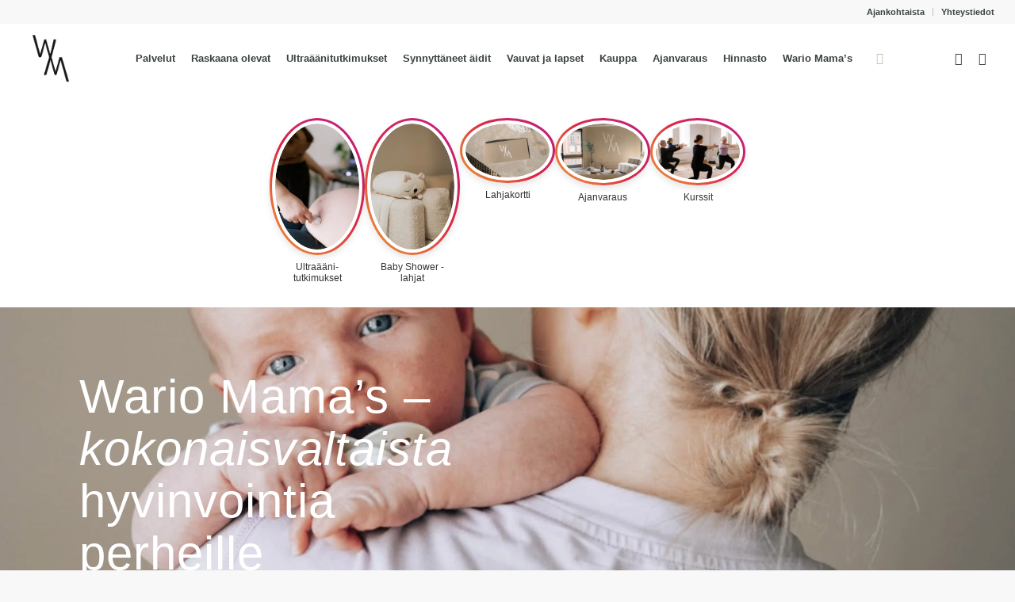

--- FILE ---
content_type: text/html; charset=UTF-8
request_url: https://www.wariomamas.fi/
body_size: 41114
content:
<!DOCTYPE html><html lang="fi" class="html_stretched responsive av-preloader-disabled  html_header_top html_logo_left html_main_nav_header html_menu_right html_slim html_header_sticky_disabled html_header_shrinking_disabled html_header_topbar_active html_mobile_menu_tablet html_header_searchicon_disabled html_content_align_center html_header_unstick_top_disabled html_header_stretch html_minimal_header html_av-submenu-hidden html_av-submenu-display-click html_av-overlay-full html_av-submenu-clone html_entry_id_11 html_cart_at_menu av-cookies-no-cookie-consent av-no-preview av-default-lightbox html_text_menu_active av-mobile-menu-switch-default"><head><script data-no-optimize="1">var litespeed_docref=sessionStorage.getItem("litespeed_docref");litespeed_docref&&(Object.defineProperty(document,"referrer",{get:function(){return litespeed_docref}}),sessionStorage.removeItem("litespeed_docref"));</script> <meta charset="UTF-8" /><meta name="viewport" content="width=device-width, initial-scale=1"><meta name='robots' content='index, follow, max-image-preview:large, max-snippet:-1, max-video-preview:-1' /><style>img:is([sizes="auto" i], [sizes^="auto," i]) { contain-intrinsic-size: 3000px 1500px }</style><style type="text/css">@font-face { font-family: 'star'; src: url('https://wariomamas.fi/wp-content/plugins/woocommerce/assets/fonts/star.eot'); src: url('https://wariomamas.fi/wp-content/plugins/woocommerce/assets/fonts/star.eot?#iefix') format('embedded-opentype'), 	  url('https://wariomamas.fi/wp-content/plugins/woocommerce/assets/fonts/star.woff') format('woff'), 	  url('https://wariomamas.fi/wp-content/plugins/woocommerce/assets/fonts/star.ttf') format('truetype'), 	  url('https://wariomamas.fi/wp-content/plugins/woocommerce/assets/fonts/star.svg#star') format('svg'); font-weight: normal; font-style: normal;  } @font-face { font-family: 'WooCommerce'; src: url('https://wariomamas.fi/wp-content/plugins/woocommerce/assets/fonts/WooCommerce.eot'); src: url('https://wariomamas.fi/wp-content/plugins/woocommerce/assets/fonts/WooCommerce.eot?#iefix') format('embedded-opentype'), 	  url('https://wariomamas.fi/wp-content/plugins/woocommerce/assets/fonts/WooCommerce.woff') format('woff'), 	  url('https://wariomamas.fi/wp-content/plugins/woocommerce/assets/fonts/WooCommerce.ttf') format('truetype'), 	  url('https://wariomamas.fi/wp-content/plugins/woocommerce/assets/fonts/WooCommerce.svg#WooCommerce') format('svg'); font-weight: normal; font-style: normal;  }</style><title>Etusivu | Wario Mama&#039;s</title><meta name="description" content="Wario Mama&#039;sin palvelut on suunnattu erityisesti raskaana oleville, äideille ja vauvoille. Kaikki palvelut saman katon alta!" /><link rel="canonical" href="https://wariomamas.fi/etusivu/" /><meta property="og:locale" content="fi_FI" /><meta property="og:type" content="website" /><meta property="og:title" content="Etusivu" /><meta property="og:description" content="Wario Mama&#039;sin palvelut on suunnattu erityisesti raskaana oleville, äideille ja vauvoille. Kaikki palvelut saman katon alta!" /><meta property="og:url" content="https://wariomamas.fi/etusivu/" /><meta property="og:site_name" content="Wario Mama&#039;s" /><meta property="article:publisher" content="https://www.facebook.com/wariomamas" /><meta property="article:modified_time" content="2025-11-13T10:18:43+00:00" /><meta name="twitter:card" content="summary_large_image" /> <script type="application/ld+json" class="yoast-schema-graph">{"@context":"https://schema.org","@graph":[{"@type":"WebPage","@id":"https://wariomamas.fi/etusivu/","url":"https://wariomamas.fi/etusivu/","name":"Etusivu | Wario Mama&#039;s","isPartOf":{"@id":"https://mamas.applari.fi/#website"},"about":{"@id":"https://mamas.applari.fi/#organization"},"datePublished":"2017-10-10T08:35:12+00:00","dateModified":"2025-11-13T10:18:43+00:00","description":"Wario Mama'sin palvelut on suunnattu erityisesti raskaana oleville, äideille ja vauvoille. Kaikki palvelut saman katon alta!","breadcrumb":{"@id":"https://wariomamas.fi/etusivu/#breadcrumb"},"inLanguage":"fi","potentialAction":[{"@type":"ReadAction","target":["https://wariomamas.fi/etusivu/"]}]},{"@type":"BreadcrumbList","@id":"https://wariomamas.fi/etusivu/#breadcrumb","itemListElement":[{"@type":"ListItem","position":1,"name":"Home"}]},{"@type":"WebSite","@id":"https://mamas.applari.fi/#website","url":"https://mamas.applari.fi/","name":"Wario Mama&#039;s","description":"Äitiysfysioterapian johtava asiantuntija","publisher":{"@id":"https://mamas.applari.fi/#organization"},"potentialAction":[{"@type":"SearchAction","target":{"@type":"EntryPoint","urlTemplate":"https://mamas.applari.fi/?s={search_term_string}"},"query-input":{"@type":"PropertyValueSpecification","valueRequired":true,"valueName":"search_term_string"}}],"inLanguage":"fi"},{"@type":["Organization","Place"],"@id":"https://mamas.applari.fi/#organization","name":"Wario Mama's","url":"https://mamas.applari.fi/","logo":{"@type":"ImageObject","inLanguage":"fi","@id":"https://mamas.applari.fi/#/schema/logo/image/","url":"https://wariomamas.fi/wp-content/uploads/2022/10/wario-mamas-logo.png","contentUrl":"https://wariomamas.fi/wp-content/uploads/2022/10/wario-mamas-logo.png","width":400,"height":189,"caption":"Wario Mama's"},"image":{"@id":"https://mamas.applari.fi/#/schema/logo/image/"},"sameAs":["https://www.facebook.com/wariomamas","https://www.instagram.com/wariomamas/"],"mainEntityOfPage":{"@id":"https://wariomamas.fi/etusivu/"}}]}</script> <link rel='dns-prefetch' href='//wariomamas.fi' /><link rel='dns-prefetch' href='//capi-automation.s3.us-east-2.amazonaws.com' /><link rel='dns-prefetch' href='//ajax.googleapis.com' /><link rel="alternate" type="application/rss+xml" title="Wario Mama&#039;s &raquo; syöte" href="https://wariomamas.fi/feed/" /><link rel="alternate" type="application/rss+xml" title="Wario Mama&#039;s &raquo; kommenttien syöte" href="https://wariomamas.fi/comments/feed/" />
 <script src="//www.googletagmanager.com/gtag/js?id=G-TSMHX5X59L"  data-cfasync="false" data-wpfc-render="false" type="text/javascript" async></script> <script data-cfasync="false" data-wpfc-render="false" type="text/javascript">var mi_version = '9.11.1';
				var mi_track_user = true;
				var mi_no_track_reason = '';
								var MonsterInsightsDefaultLocations = {"page_location":"https:\/\/wariomamas.fi\/"};
								if ( typeof MonsterInsightsPrivacyGuardFilter === 'function' ) {
					var MonsterInsightsLocations = (typeof MonsterInsightsExcludeQuery === 'object') ? MonsterInsightsPrivacyGuardFilter( MonsterInsightsExcludeQuery ) : MonsterInsightsPrivacyGuardFilter( MonsterInsightsDefaultLocations );
				} else {
					var MonsterInsightsLocations = (typeof MonsterInsightsExcludeQuery === 'object') ? MonsterInsightsExcludeQuery : MonsterInsightsDefaultLocations;
				}

								var disableStrs = [
										'ga-disable-G-TSMHX5X59L',
									];

				/* Function to detect opted out users */
				function __gtagTrackerIsOptedOut() {
					for (var index = 0; index < disableStrs.length; index++) {
						if (document.cookie.indexOf(disableStrs[index] + '=true') > -1) {
							return true;
						}
					}

					return false;
				}

				/* Disable tracking if the opt-out cookie exists. */
				if (__gtagTrackerIsOptedOut()) {
					for (var index = 0; index < disableStrs.length; index++) {
						window[disableStrs[index]] = true;
					}
				}

				/* Opt-out function */
				function __gtagTrackerOptout() {
					for (var index = 0; index < disableStrs.length; index++) {
						document.cookie = disableStrs[index] + '=true; expires=Thu, 31 Dec 2099 23:59:59 UTC; path=/';
						window[disableStrs[index]] = true;
					}
				}

				if ('undefined' === typeof gaOptout) {
					function gaOptout() {
						__gtagTrackerOptout();
					}
				}
								window.dataLayer = window.dataLayer || [];

				window.MonsterInsightsDualTracker = {
					helpers: {},
					trackers: {},
				};
				if (mi_track_user) {
					function __gtagDataLayer() {
						dataLayer.push(arguments);
					}

					function __gtagTracker(type, name, parameters) {
						if (!parameters) {
							parameters = {};
						}

						if (parameters.send_to) {
							__gtagDataLayer.apply(null, arguments);
							return;
						}

						if (type === 'event') {
														parameters.send_to = monsterinsights_frontend.v4_id;
							var hookName = name;
							if (typeof parameters['event_category'] !== 'undefined') {
								hookName = parameters['event_category'] + ':' + name;
							}

							if (typeof MonsterInsightsDualTracker.trackers[hookName] !== 'undefined') {
								MonsterInsightsDualTracker.trackers[hookName](parameters);
							} else {
								__gtagDataLayer('event', name, parameters);
							}
							
						} else {
							__gtagDataLayer.apply(null, arguments);
						}
					}

					__gtagTracker('js', new Date());
					__gtagTracker('set', {
						'developer_id.dZGIzZG': true,
											});
					if ( MonsterInsightsLocations.page_location ) {
						__gtagTracker('set', MonsterInsightsLocations);
					}
										__gtagTracker('config', 'G-TSMHX5X59L', {"forceSSL":"true"} );
										window.gtag = __gtagTracker;										(function () {
						/* https://developers.google.com/analytics/devguides/collection/analyticsjs/ */
						/* ga and __gaTracker compatibility shim. */
						var noopfn = function () {
							return null;
						};
						var newtracker = function () {
							return new Tracker();
						};
						var Tracker = function () {
							return null;
						};
						var p = Tracker.prototype;
						p.get = noopfn;
						p.set = noopfn;
						p.send = function () {
							var args = Array.prototype.slice.call(arguments);
							args.unshift('send');
							__gaTracker.apply(null, args);
						};
						var __gaTracker = function () {
							var len = arguments.length;
							if (len === 0) {
								return;
							}
							var f = arguments[len - 1];
							if (typeof f !== 'object' || f === null || typeof f.hitCallback !== 'function') {
								if ('send' === arguments[0]) {
									var hitConverted, hitObject = false, action;
									if ('event' === arguments[1]) {
										if ('undefined' !== typeof arguments[3]) {
											hitObject = {
												'eventAction': arguments[3],
												'eventCategory': arguments[2],
												'eventLabel': arguments[4],
												'value': arguments[5] ? arguments[5] : 1,
											}
										}
									}
									if ('pageview' === arguments[1]) {
										if ('undefined' !== typeof arguments[2]) {
											hitObject = {
												'eventAction': 'page_view',
												'page_path': arguments[2],
											}
										}
									}
									if (typeof arguments[2] === 'object') {
										hitObject = arguments[2];
									}
									if (typeof arguments[5] === 'object') {
										Object.assign(hitObject, arguments[5]);
									}
									if ('undefined' !== typeof arguments[1].hitType) {
										hitObject = arguments[1];
										if ('pageview' === hitObject.hitType) {
											hitObject.eventAction = 'page_view';
										}
									}
									if (hitObject) {
										action = 'timing' === arguments[1].hitType ? 'timing_complete' : hitObject.eventAction;
										hitConverted = mapArgs(hitObject);
										__gtagTracker('event', action, hitConverted);
									}
								}
								return;
							}

							function mapArgs(args) {
								var arg, hit = {};
								var gaMap = {
									'eventCategory': 'event_category',
									'eventAction': 'event_action',
									'eventLabel': 'event_label',
									'eventValue': 'event_value',
									'nonInteraction': 'non_interaction',
									'timingCategory': 'event_category',
									'timingVar': 'name',
									'timingValue': 'value',
									'timingLabel': 'event_label',
									'page': 'page_path',
									'location': 'page_location',
									'title': 'page_title',
									'referrer' : 'page_referrer',
								};
								for (arg in args) {
																		if (!(!args.hasOwnProperty(arg) || !gaMap.hasOwnProperty(arg))) {
										hit[gaMap[arg]] = args[arg];
									} else {
										hit[arg] = args[arg];
									}
								}
								return hit;
							}

							try {
								f.hitCallback();
							} catch (ex) {
							}
						};
						__gaTracker.create = newtracker;
						__gaTracker.getByName = newtracker;
						__gaTracker.getAll = function () {
							return [];
						};
						__gaTracker.remove = noopfn;
						__gaTracker.loaded = true;
						window['__gaTracker'] = __gaTracker;
					})();
									} else {
										console.log("");
					(function () {
						function __gtagTracker() {
							return null;
						}

						window['__gtagTracker'] = __gtagTracker;
						window['gtag'] = __gtagTracker;
					})();
									}</script> <link data-optimized="2" rel="stylesheet" href="https://wariomamas.fi/wp-content/litespeed/css/ee2e9838f800218c8cbedb16705646d7.css?ver=687e8" /><style id='gutenberg-content-editor-style-inline-css' type='text/css'>.wp-block-create-block-content-commands{background-color:#21759b;color:#fff;padding:2px}.block-editor-block-toolbar .dashicons-admin-generic,.dashicons-screenoptions.seoaic-icon{background-color:#000;background-image:url(/wp-content/plugins/seoai-client/gutenberg/content-editor/build/content-editor/../images/s-logo.88bc4401.png)!important;background-position:center 5px;background-repeat:no-repeat;background-size:60%;height:28px;width:28px}.block-editor-block-toolbar .dashicons-admin-generic:before,.dashicons-screenoptions.seoaic-icon:before{content:""!important}</style><style id='seoaic-faq-block-style-inline-css' type='text/css'>.wp-block-create-block-content-commands{background-color:#21759b;color:#fff;padding:2px}</style><style id='seoaic-generate-image-block-style-inline-css' type='text/css'>.seoaic-generated-image-section img{max-width:100%}</style><style id='seoaic-multistep-lead-block-style-inline-css' type='text/css'></style><style id='seoaic-interactive-article-block-style-inline-css' type='text/css'>.seoaic-ia .wp-block-post-content{position:relative}.seoaic-ia .seoaic-interactive-article-block~*{left:-300px;opacity:0;position:absolute}.seoaic-ia .seoaic-interactive-article-block~.show-animate{animation-duration:.5s;animation-fill-mode:forwards;animation-name:show-animate;position:relative}.seoaic-ia .seoaic-interactive-article-block .seoaic-ia-buttons-content{display:flex;flex-wrap:wrap;gap:5px}.seoaic-ia .seoaic-interactive-article-block .seoaic-ia-buttons-content button{border-style:solid;cursor:pointer;padding:15px;transition:all .2s linear}.seoaic-ia .seoaic-interactive-article-block .seoaic-ia-buttons-content button:not([disabled]):hover{box-shadow:2px 2px 3px 1px #000}.seoaic-ia .seoaic-interactive-article-block .seoaic-ia-buttons-content button:disabled{opacity:.5;pointer-events:none}.seoaic-ia .seoaic-interactive-article-block .seoaic-ia-multi-items-wrapper{display:flex;flex-wrap:wrap;gap:5px;margin:1rem 0}.seoaic-ia .seoaic-interactive-article-block .seoaic-ia-multi-item{border-style:solid;cursor:pointer;display:flex;margin:0;padding:15px;-webkit-user-select:none;-moz-user-select:none;user-select:none}.seoaic-ia .seoaic-interactive-article-block .seoaic-ia-textarea-content textarea{background:#fff;border:0;box-shadow:inset 0 2px 6px 0 rgba(0,0,0,.11);box-sizing:border-box;height:80px;margin:0;outline:unset;padding:20px;width:100%}@keyframes show-animate{0%{left:-300px;opacity:0}to{left:0;opacity:1}}.seoaic-ia-inactive-message:before{background-color:rgba(255,0,0,.1);border:1px solid #ffb5b6;border-left:4px solid #d63638;border-radius:5px;content:attr(data-text);display:block;padding:5px 12px}</style><style id='global-styles-inline-css' type='text/css'>:root{--wp--preset--aspect-ratio--square: 1;--wp--preset--aspect-ratio--4-3: 4/3;--wp--preset--aspect-ratio--3-4: 3/4;--wp--preset--aspect-ratio--3-2: 3/2;--wp--preset--aspect-ratio--2-3: 2/3;--wp--preset--aspect-ratio--16-9: 16/9;--wp--preset--aspect-ratio--9-16: 9/16;--wp--preset--color--black: #000000;--wp--preset--color--cyan-bluish-gray: #abb8c3;--wp--preset--color--white: #ffffff;--wp--preset--color--pale-pink: #f78da7;--wp--preset--color--vivid-red: #cf2e2e;--wp--preset--color--luminous-vivid-orange: #ff6900;--wp--preset--color--luminous-vivid-amber: #fcb900;--wp--preset--color--light-green-cyan: #7bdcb5;--wp--preset--color--vivid-green-cyan: #00d084;--wp--preset--color--pale-cyan-blue: #8ed1fc;--wp--preset--color--vivid-cyan-blue: #0693e3;--wp--preset--color--vivid-purple: #9b51e0;--wp--preset--color--metallic-red: #b02b2c;--wp--preset--color--maximum-yellow-red: #edae44;--wp--preset--color--yellow-sun: #eeee22;--wp--preset--color--palm-leaf: #83a846;--wp--preset--color--aero: #7bb0e7;--wp--preset--color--old-lavender: #745f7e;--wp--preset--color--steel-teal: #5f8789;--wp--preset--color--raspberry-pink: #d65799;--wp--preset--color--medium-turquoise: #4ecac2;--wp--preset--gradient--vivid-cyan-blue-to-vivid-purple: linear-gradient(135deg,rgba(6,147,227,1) 0%,rgb(155,81,224) 100%);--wp--preset--gradient--light-green-cyan-to-vivid-green-cyan: linear-gradient(135deg,rgb(122,220,180) 0%,rgb(0,208,130) 100%);--wp--preset--gradient--luminous-vivid-amber-to-luminous-vivid-orange: linear-gradient(135deg,rgba(252,185,0,1) 0%,rgba(255,105,0,1) 100%);--wp--preset--gradient--luminous-vivid-orange-to-vivid-red: linear-gradient(135deg,rgba(255,105,0,1) 0%,rgb(207,46,46) 100%);--wp--preset--gradient--very-light-gray-to-cyan-bluish-gray: linear-gradient(135deg,rgb(238,238,238) 0%,rgb(169,184,195) 100%);--wp--preset--gradient--cool-to-warm-spectrum: linear-gradient(135deg,rgb(74,234,220) 0%,rgb(151,120,209) 20%,rgb(207,42,186) 40%,rgb(238,44,130) 60%,rgb(251,105,98) 80%,rgb(254,248,76) 100%);--wp--preset--gradient--blush-light-purple: linear-gradient(135deg,rgb(255,206,236) 0%,rgb(152,150,240) 100%);--wp--preset--gradient--blush-bordeaux: linear-gradient(135deg,rgb(254,205,165) 0%,rgb(254,45,45) 50%,rgb(107,0,62) 100%);--wp--preset--gradient--luminous-dusk: linear-gradient(135deg,rgb(255,203,112) 0%,rgb(199,81,192) 50%,rgb(65,88,208) 100%);--wp--preset--gradient--pale-ocean: linear-gradient(135deg,rgb(255,245,203) 0%,rgb(182,227,212) 50%,rgb(51,167,181) 100%);--wp--preset--gradient--electric-grass: linear-gradient(135deg,rgb(202,248,128) 0%,rgb(113,206,126) 100%);--wp--preset--gradient--midnight: linear-gradient(135deg,rgb(2,3,129) 0%,rgb(40,116,252) 100%);--wp--preset--font-size--small: 1rem;--wp--preset--font-size--medium: 1.125rem;--wp--preset--font-size--large: 1.75rem;--wp--preset--font-size--x-large: clamp(1.75rem, 3vw, 2.25rem);--wp--preset--spacing--20: 0.44rem;--wp--preset--spacing--30: 0.67rem;--wp--preset--spacing--40: 1rem;--wp--preset--spacing--50: 1.5rem;--wp--preset--spacing--60: 2.25rem;--wp--preset--spacing--70: 3.38rem;--wp--preset--spacing--80: 5.06rem;--wp--preset--shadow--natural: 6px 6px 9px rgba(0, 0, 0, 0.2);--wp--preset--shadow--deep: 12px 12px 50px rgba(0, 0, 0, 0.4);--wp--preset--shadow--sharp: 6px 6px 0px rgba(0, 0, 0, 0.2);--wp--preset--shadow--outlined: 6px 6px 0px -3px rgba(255, 255, 255, 1), 6px 6px rgba(0, 0, 0, 1);--wp--preset--shadow--crisp: 6px 6px 0px rgba(0, 0, 0, 1);}:root { --wp--style--global--content-size: 800px;--wp--style--global--wide-size: 1130px; }:where(body) { margin: 0; }.wp-site-blocks > .alignleft { float: left; margin-right: 2em; }.wp-site-blocks > .alignright { float: right; margin-left: 2em; }.wp-site-blocks > .aligncenter { justify-content: center; margin-left: auto; margin-right: auto; }:where(.is-layout-flex){gap: 0.5em;}:where(.is-layout-grid){gap: 0.5em;}.is-layout-flow > .alignleft{float: left;margin-inline-start: 0;margin-inline-end: 2em;}.is-layout-flow > .alignright{float: right;margin-inline-start: 2em;margin-inline-end: 0;}.is-layout-flow > .aligncenter{margin-left: auto !important;margin-right: auto !important;}.is-layout-constrained > .alignleft{float: left;margin-inline-start: 0;margin-inline-end: 2em;}.is-layout-constrained > .alignright{float: right;margin-inline-start: 2em;margin-inline-end: 0;}.is-layout-constrained > .aligncenter{margin-left: auto !important;margin-right: auto !important;}.is-layout-constrained > :where(:not(.alignleft):not(.alignright):not(.alignfull)){max-width: var(--wp--style--global--content-size);margin-left: auto !important;margin-right: auto !important;}.is-layout-constrained > .alignwide{max-width: var(--wp--style--global--wide-size);}body .is-layout-flex{display: flex;}.is-layout-flex{flex-wrap: wrap;align-items: center;}.is-layout-flex > :is(*, div){margin: 0;}body .is-layout-grid{display: grid;}.is-layout-grid > :is(*, div){margin: 0;}body{padding-top: 0px;padding-right: 0px;padding-bottom: 0px;padding-left: 0px;}a:where(:not(.wp-element-button)){text-decoration: underline;}:root :where(.wp-element-button, .wp-block-button__link){background-color: #32373c;border-width: 0;color: #fff;font-family: inherit;font-size: inherit;line-height: inherit;padding: calc(0.667em + 2px) calc(1.333em + 2px);text-decoration: none;}.has-black-color{color: var(--wp--preset--color--black) !important;}.has-cyan-bluish-gray-color{color: var(--wp--preset--color--cyan-bluish-gray) !important;}.has-white-color{color: var(--wp--preset--color--white) !important;}.has-pale-pink-color{color: var(--wp--preset--color--pale-pink) !important;}.has-vivid-red-color{color: var(--wp--preset--color--vivid-red) !important;}.has-luminous-vivid-orange-color{color: var(--wp--preset--color--luminous-vivid-orange) !important;}.has-luminous-vivid-amber-color{color: var(--wp--preset--color--luminous-vivid-amber) !important;}.has-light-green-cyan-color{color: var(--wp--preset--color--light-green-cyan) !important;}.has-vivid-green-cyan-color{color: var(--wp--preset--color--vivid-green-cyan) !important;}.has-pale-cyan-blue-color{color: var(--wp--preset--color--pale-cyan-blue) !important;}.has-vivid-cyan-blue-color{color: var(--wp--preset--color--vivid-cyan-blue) !important;}.has-vivid-purple-color{color: var(--wp--preset--color--vivid-purple) !important;}.has-metallic-red-color{color: var(--wp--preset--color--metallic-red) !important;}.has-maximum-yellow-red-color{color: var(--wp--preset--color--maximum-yellow-red) !important;}.has-yellow-sun-color{color: var(--wp--preset--color--yellow-sun) !important;}.has-palm-leaf-color{color: var(--wp--preset--color--palm-leaf) !important;}.has-aero-color{color: var(--wp--preset--color--aero) !important;}.has-old-lavender-color{color: var(--wp--preset--color--old-lavender) !important;}.has-steel-teal-color{color: var(--wp--preset--color--steel-teal) !important;}.has-raspberry-pink-color{color: var(--wp--preset--color--raspberry-pink) !important;}.has-medium-turquoise-color{color: var(--wp--preset--color--medium-turquoise) !important;}.has-black-background-color{background-color: var(--wp--preset--color--black) !important;}.has-cyan-bluish-gray-background-color{background-color: var(--wp--preset--color--cyan-bluish-gray) !important;}.has-white-background-color{background-color: var(--wp--preset--color--white) !important;}.has-pale-pink-background-color{background-color: var(--wp--preset--color--pale-pink) !important;}.has-vivid-red-background-color{background-color: var(--wp--preset--color--vivid-red) !important;}.has-luminous-vivid-orange-background-color{background-color: var(--wp--preset--color--luminous-vivid-orange) !important;}.has-luminous-vivid-amber-background-color{background-color: var(--wp--preset--color--luminous-vivid-amber) !important;}.has-light-green-cyan-background-color{background-color: var(--wp--preset--color--light-green-cyan) !important;}.has-vivid-green-cyan-background-color{background-color: var(--wp--preset--color--vivid-green-cyan) !important;}.has-pale-cyan-blue-background-color{background-color: var(--wp--preset--color--pale-cyan-blue) !important;}.has-vivid-cyan-blue-background-color{background-color: var(--wp--preset--color--vivid-cyan-blue) !important;}.has-vivid-purple-background-color{background-color: var(--wp--preset--color--vivid-purple) !important;}.has-metallic-red-background-color{background-color: var(--wp--preset--color--metallic-red) !important;}.has-maximum-yellow-red-background-color{background-color: var(--wp--preset--color--maximum-yellow-red) !important;}.has-yellow-sun-background-color{background-color: var(--wp--preset--color--yellow-sun) !important;}.has-palm-leaf-background-color{background-color: var(--wp--preset--color--palm-leaf) !important;}.has-aero-background-color{background-color: var(--wp--preset--color--aero) !important;}.has-old-lavender-background-color{background-color: var(--wp--preset--color--old-lavender) !important;}.has-steel-teal-background-color{background-color: var(--wp--preset--color--steel-teal) !important;}.has-raspberry-pink-background-color{background-color: var(--wp--preset--color--raspberry-pink) !important;}.has-medium-turquoise-background-color{background-color: var(--wp--preset--color--medium-turquoise) !important;}.has-black-border-color{border-color: var(--wp--preset--color--black) !important;}.has-cyan-bluish-gray-border-color{border-color: var(--wp--preset--color--cyan-bluish-gray) !important;}.has-white-border-color{border-color: var(--wp--preset--color--white) !important;}.has-pale-pink-border-color{border-color: var(--wp--preset--color--pale-pink) !important;}.has-vivid-red-border-color{border-color: var(--wp--preset--color--vivid-red) !important;}.has-luminous-vivid-orange-border-color{border-color: var(--wp--preset--color--luminous-vivid-orange) !important;}.has-luminous-vivid-amber-border-color{border-color: var(--wp--preset--color--luminous-vivid-amber) !important;}.has-light-green-cyan-border-color{border-color: var(--wp--preset--color--light-green-cyan) !important;}.has-vivid-green-cyan-border-color{border-color: var(--wp--preset--color--vivid-green-cyan) !important;}.has-pale-cyan-blue-border-color{border-color: var(--wp--preset--color--pale-cyan-blue) !important;}.has-vivid-cyan-blue-border-color{border-color: var(--wp--preset--color--vivid-cyan-blue) !important;}.has-vivid-purple-border-color{border-color: var(--wp--preset--color--vivid-purple) !important;}.has-metallic-red-border-color{border-color: var(--wp--preset--color--metallic-red) !important;}.has-maximum-yellow-red-border-color{border-color: var(--wp--preset--color--maximum-yellow-red) !important;}.has-yellow-sun-border-color{border-color: var(--wp--preset--color--yellow-sun) !important;}.has-palm-leaf-border-color{border-color: var(--wp--preset--color--palm-leaf) !important;}.has-aero-border-color{border-color: var(--wp--preset--color--aero) !important;}.has-old-lavender-border-color{border-color: var(--wp--preset--color--old-lavender) !important;}.has-steel-teal-border-color{border-color: var(--wp--preset--color--steel-teal) !important;}.has-raspberry-pink-border-color{border-color: var(--wp--preset--color--raspberry-pink) !important;}.has-medium-turquoise-border-color{border-color: var(--wp--preset--color--medium-turquoise) !important;}.has-vivid-cyan-blue-to-vivid-purple-gradient-background{background: var(--wp--preset--gradient--vivid-cyan-blue-to-vivid-purple) !important;}.has-light-green-cyan-to-vivid-green-cyan-gradient-background{background: var(--wp--preset--gradient--light-green-cyan-to-vivid-green-cyan) !important;}.has-luminous-vivid-amber-to-luminous-vivid-orange-gradient-background{background: var(--wp--preset--gradient--luminous-vivid-amber-to-luminous-vivid-orange) !important;}.has-luminous-vivid-orange-to-vivid-red-gradient-background{background: var(--wp--preset--gradient--luminous-vivid-orange-to-vivid-red) !important;}.has-very-light-gray-to-cyan-bluish-gray-gradient-background{background: var(--wp--preset--gradient--very-light-gray-to-cyan-bluish-gray) !important;}.has-cool-to-warm-spectrum-gradient-background{background: var(--wp--preset--gradient--cool-to-warm-spectrum) !important;}.has-blush-light-purple-gradient-background{background: var(--wp--preset--gradient--blush-light-purple) !important;}.has-blush-bordeaux-gradient-background{background: var(--wp--preset--gradient--blush-bordeaux) !important;}.has-luminous-dusk-gradient-background{background: var(--wp--preset--gradient--luminous-dusk) !important;}.has-pale-ocean-gradient-background{background: var(--wp--preset--gradient--pale-ocean) !important;}.has-electric-grass-gradient-background{background: var(--wp--preset--gradient--electric-grass) !important;}.has-midnight-gradient-background{background: var(--wp--preset--gradient--midnight) !important;}.has-small-font-size{font-size: var(--wp--preset--font-size--small) !important;}.has-medium-font-size{font-size: var(--wp--preset--font-size--medium) !important;}.has-large-font-size{font-size: var(--wp--preset--font-size--large) !important;}.has-x-large-font-size{font-size: var(--wp--preset--font-size--x-large) !important;}
:where(.wp-block-post-template.is-layout-flex){gap: 1.25em;}:where(.wp-block-post-template.is-layout-grid){gap: 1.25em;}
:where(.wp-block-columns.is-layout-flex){gap: 2em;}:where(.wp-block-columns.is-layout-grid){gap: 2em;}
:root :where(.wp-block-pullquote){font-size: 1.5em;line-height: 1.6;}</style><style id='seoaic_front_main_css-inline-css' type='text/css'>.seoaic-multistep-form {
                border-radius: 0px !important;
                border: 0px solid #000 !important;
            }

            .seoaic-multistep-form .seoaic-ms-chat-header {
                background: #000;
                color: #fff;
            }

            .seoaic-multistep-form .seoaic-ms-steps-wrapper {
                background-color: #fff !important;
            }

            div.seoaic-multistep-form .seoaic-ms-step-question {
                background: #fff;
                color: #100717;
                font-size: 13px;
                border-radius: 0px;
                border: 0px solid #000 !important;
            }

            .seoaic-multistep-form .seoaic-ms-text-message-wrapper {
                background: #fff;
                color: #100717;
                font-size: 13px ;
                border-radius: 0px;
                border: 0px solid #000;
            }
            .seoaic-multistep-form .seoaic-ms-multi-items-wrapper label {
                background: #fff;
                color: #100717;
                font-size: 13px;
                border-radius: 0px;
                border: 0px solid #000;
            }

            .seoaic-multistep-form .seoaic-ms-textarea-content textarea {
                border-radius: 0px;
                outline: 1px solid #fff;
            }

            .seoaic-multistep-form .seoaic-ms-contact-fields-wrapper {
                background: #fff;
                border-radius: 0px;
                border: 0px solid #000;
            }

            .seoaic-multistep-form .seoaic-ms-contact-field {
                border-radius: 0px;
                outline: 1px solid #fff;
                font-size: 13px;
            }

            .seoaic-multistep-form .seoaic-ms-contact-field-content label {
                color: #100717;
                font-size: 13px;
            }

            .seoaic-multistep-form .seoaic-ms-buttons-wrapper button {
                background: #fff !important;
                color: #100717 !important;
                font-size: 13px !important;
                border-radius: 0px !important;
                border: 0px solid #000 !important;
            }

            .seoaic-multistep-form .seoaic-ms-answer-item {
                background: #fff;
                color: #100717;
                font-size: 13px;
                border-radius: 0px;
                border: 0px solid #000;
            }

            .seoaic-multistep-form .seoaic-ms-bot-icon.show {
                background-color: #000;
                background-size: 100% 100%;
                background-position: center center;
                background-repeat: no-repeat;
                border-radius: 0px;
                border: 0px solid #000;
                width: 46px;
                height: 46px;
                left: 0;
                box-sizing: content-box;
            }

            .seoaic-multistep-form .seoaic-multistep-progress {
                height: 5px;
                background-color: #000;
            }

            .seoaic-ms-open,
            .seoaic-ms-closed-msg {
                background-color: #000;
                color: #fff;
            }

            .seoaic-ms-closed-msg-close-icon {
                color: #fff;
            }

            .seoaic-ms-clised-msg-connector {
                background-color: #000;
            }
        


            .seoaic-ia-buttons-content button {
                background: #fff;
                color: #100717;
                font-size: 13px;
                border-radius: 0px;
                border: 0px solid #000;
            }

            .seoaic-ia-multi-items-wrapper label {
                background: #fff;
                color: #100717;
                font-size: 13px;
                border-radius: 0px;
                border: 0px solid #000;
            }

            .seoaic-ia-textarea-content textarea {
                border-radius: 0px;
                outline: 1px solid #fff;
            }</style><style id='woocommerce-inline-inline-css' type='text/css'>.woocommerce form .form-row .required { visibility: visible; }</style><link rel='stylesheet' id='jquery-style-css' href='//ajax.googleapis.com/ajax/libs/jqueryui/1.8.2/themes/smoothness/jquery-ui.css' type='text/css' media='all' /> <script type="litespeed/javascript" data-src="https://wariomamas.fi/wp-includes/js/jquery/jquery.min.js" id="jquery-core-js"></script> <script id="webtoffee-cookie-consent-js-extra" type="litespeed/javascript">var _wccConfig={"_ipData":[],"_assetsURL":"https:\/\/wariomamas.fi\/wp-content\/plugins\/webtoffee-cookie-consent\/lite\/frontend\/images\/","_publicURL":"https:\/\/wariomamas.fi","_categories":[{"name":"Tarvittavat","slug":"necessary","isNecessary":!0,"ccpaDoNotSell":!0,"cookies":[{"cookieID":"wt_consent","domain":"wariomamas.fi","provider":""},{"cookieID":"_GRECAPTCHA","domain":"www.google.com","provider":"google.com"},{"cookieID":"rc::a","domain":"google.com","provider":"google.com"},{"cookieID":"rc::f","domain":"google.com","provider":"google.com"},{"cookieID":"rc::c","domain":"google.com","provider":"google.com"},{"cookieID":"rc::b","domain":"google.com","provider":"google.com"}],"active":!0,"defaultConsent":{"gdpr":!0,"ccpa":!0},"foundNoCookieScript":!1},{"name":"Toiminnalliset","slug":"functional","isNecessary":!1,"ccpaDoNotSell":!0,"cookies":[{"cookieID":"mailchimp_landing_site","domain":"wariomamas.fi","provider":"mailchimp.com"},{"cookieID":"_lscache_vary","domain":"wariomamas.fi","provider":"wp-content\/plugins\/litespeed-cache"}],"active":!0,"defaultConsent":{"gdpr":!1,"ccpa":!1},"foundNoCookieScript":!1},{"name":"Analytics","slug":"analytics","isNecessary":!1,"ccpaDoNotSell":!0,"cookies":[{"cookieID":"sbjs_migrations","domain":".wariomamas.fi","provider":"sourcebuster.min.js"},{"cookieID":"sbjs_current_add","domain":".wariomamas.fi","provider":"sourcebuster.min.js"},{"cookieID":"sbjs_first_add","domain":".wariomamas.fi","provider":"sourcebuster.min.js"},{"cookieID":"sbjs_current","domain":".wariomamas.fi","provider":"sourcebuster.min.js"},{"cookieID":"sbjs_first","domain":".wariomamas.fi","provider":"sourcebuster.min.js"},{"cookieID":"sbjs_udata","domain":".wariomamas.fi","provider":"sourcebuster.min.js"},{"cookieID":"sbjs_session","domain":".wariomamas.fi","provider":"sourcebuster.min.js"},{"cookieID":"_fbp","domain":".wariomamas.fi","provider":"facebook.net"},{"cookieID":"_ga_*","domain":".wariomamas.fi","provider":"google-analytics.com|googletagmanager.com\/gtag\/js"},{"cookieID":"_ga","domain":".wariomamas.fi","provider":"google-analytics.com|googletagmanager.com\/gtag\/js"}],"active":!0,"defaultConsent":{"gdpr":!1,"ccpa":!1},"foundNoCookieScript":!1},{"name":"Suorituskyky\u00e4","slug":"performance","isNecessary":!1,"ccpaDoNotSell":!0,"cookies":[],"active":!0,"defaultConsent":{"gdpr":!1,"ccpa":!1},"foundNoCookieScript":!1},{"name":"Mainos","slug":"advertisement","isNecessary":!1,"ccpaDoNotSell":!0,"cookies":[],"active":!0,"defaultConsent":{"gdpr":!1,"ccpa":!1},"foundNoCookieScript":!1},{"name":"Muut","slug":"others","isNecessary":!1,"ccpaDoNotSell":!0,"cookies":[{"cookieID":"nv6cookietest","domain":"nettivaraus6.ajas.fi","provider":""},{"cookieID":"Nv6SrvId","domain":"nettivaraus6.ajas.fi","provider":""},{"cookieID":"cookies.js","domain":"wariomamas.fi","provider":""}],"active":!0,"defaultConsent":{"gdpr":!1,"ccpa":!1},"foundNoCookieScript":!1}],"_activeLaw":"gdpr","_rootDomain":"","_block":"1","_showBanner":"1","_bannerConfig":{"GDPR":{"settings":{"type":"box","position":"bottom-left","applicableLaw":"gdpr","preferenceCenter":"center","selectedRegion":"ALL","consentExpiry":365,"shortcodes":[{"key":"wcc_readmore","content":"<a href=\"https:\/\/wariomamas.fi\/evastekaytannot\" class=\"wcc-policy\" aria-label=\"Ev\u00e4stek\u00e4yt\u00e4nt\u00f6\" target=\"_blank\" rel=\"noopener\" data-tag=\"readmore-button\">Ev\u00e4stek\u00e4yt\u00e4nt\u00f6<\/a>","tag":"readmore-button","status":!1,"attributes":{"rel":"nofollow","target":"_blank"}},{"key":"wcc_show_desc","content":"<button class=\"wcc-show-desc-btn\" data-tag=\"show-desc-button\" aria-label=\"N\u00e4yt\u00e4 lis\u00e4\u00e4\">N\u00e4yt\u00e4 lis\u00e4\u00e4<\/button>","tag":"show-desc-button","status":!0,"attributes":[]},{"key":"wcc_hide_desc","content":"<button class=\"wcc-show-desc-btn\" data-tag=\"hide-desc-button\" aria-label=\"N\u00e4yt\u00e4 v\u00e4hemm\u00e4n\">N\u00e4yt\u00e4 v\u00e4hemm\u00e4n<\/button>","tag":"hide-desc-button","status":!0,"attributes":[]},{"key":"wcc_category_toggle_label","content":"[wcc_{{status}}_category_label] [wcc_preference_{{category_slug}}_title]","tag":"","status":!0,"attributes":[]},{"key":"wcc_enable_category_label","content":"ota k\u00e4ytt\u00f6\u00f6n","tag":"","status":!0,"attributes":[]},{"key":"wcc_disable_category_label","content":"Poista k\u00e4yt\u00f6st\u00e4","tag":"","status":!0,"attributes":[]},{"key":"wcc_video_placeholder","content":"<div class=\"video-placeholder-normal\" data-tag=\"video-placeholder\" id=\"[UNIQUEID]\"><p class=\"video-placeholder-text-normal\" data-tag=\"placeholder-title\">Hyv\u00e4ksy {category} ev\u00e4steen suostumus<\/p><\/div>","tag":"","status":!0,"attributes":[]},{"key":"wcc_enable_optout_label","content":"Ota k\u00e4ytt\u00f6\u00f6n","tag":"","status":!0,"attributes":[]},{"key":"wcc_disable_optout_label","content":"Poista k\u00e4yt\u00f6st\u00e4","tag":"","status":!0,"attributes":[]},{"key":"wcc_optout_toggle_label","content":"[wcc_{{status}}_optout_label] [wcc_optout_option_title]","tag":"","status":!0,"attributes":[]},{"key":"wcc_optout_option_title","content":"Henkil\u00f6kohtaisia tietojani ei saa myyd\u00e4 tai jakaa eteenp\u00e4in","tag":"","status":!0,"attributes":[]},{"key":"wcc_optout_close_label","content":"kiinni","tag":"","status":!0,"attributes":[]}],"bannerEnabled":!0},"behaviours":{"reloadBannerOnAccept":!1,"loadAnalyticsByDefault":!1,"animations":{"onLoad":"animate","onHide":"sticky"}},"config":{"revisitConsent":{"status":!0,"tag":"revisit-consent","position":"bottom-left","meta":{"url":"#"},"styles":[],"elements":{"title":{"type":"text","tag":"revisit-consent-title","status":!0,"styles":{"color":"#0056a7"}}}},"preferenceCenter":{"toggle":{"status":!0,"tag":"detail-category-toggle","type":"toggle","states":{"active":{"styles":{"background-color":"#000000"}},"inactive":{"styles":{"background-color":"#D0D5D2"}}}},"poweredBy":{"status":!1,"tag":"detail-powered-by","styles":{"background-color":"#EDEDED","color":"#293C5B"}}},"categoryPreview":{"status":!1,"toggle":{"status":!0,"tag":"detail-category-preview-toggle","type":"toggle","states":{"active":{"styles":{"background-color":"#000000"}},"inactive":{"styles":{"background-color":"#D0D5D2"}}}}},"videoPlaceholder":{"status":!0,"styles":{"background-color":"#000000","border-color":"#000000","color":"#ffffff"}},"readMore":{"status":!1,"tag":"readmore-button","type":"link","meta":{"noFollow":!0,"newTab":!0},"styles":{"color":"#000000","background-color":"transparent","border-color":"transparent"}},"auditTable":{"status":!0},"optOption":{"status":!0,"toggle":{"status":!0,"tag":"optout-option-toggle","type":"toggle","states":{"active":{"styles":{"background-color":"#000000"}},"inactive":{"styles":{"background-color":"#FFFFFF"}}}},"gpcOption":!1}}}},"_version":"3.4.4","_logConsent":"1","_tags":[{"tag":"accept-button","styles":{"color":"#FFFFFF","background-color":"#000000","border-color":"#000000"}},{"tag":"reject-button","styles":{"color":"#000000","background-color":"transparent","border-color":"#000000"}},{"tag":"settings-button","styles":{"color":"#000000","background-color":"transparent","border-color":"#000000"}},{"tag":"readmore-button","styles":{"color":"#000000","background-color":"transparent","border-color":"transparent"}},{"tag":"donotsell-button","styles":{"color":"#1863dc","background-color":"transparent","border-color":"transparent"}},{"tag":"accept-button","styles":{"color":"#FFFFFF","background-color":"#000000","border-color":"#000000"}},{"tag":"revisit-consent","styles":[]}],"_rtl":"","_lawSelected":["GDPR"],"_restApiUrl":"https:\/\/directory.cookieyes.com\/api\/v1\/ip","_renewConsent":"","_restrictToCA":"","_customEvents":"","_ccpaAllowedRegions":[],"_gdprAllowedRegions":[],"_closeButtonAction":"reject","_ssl":"1","_providersToBlock":[{"re":"mailchimp.com","categories":["functional"]},{"re":"wp-content\/plugins\/litespeed-cache","categories":["functional"]},{"re":"sourcebuster.min.js","categories":["analytics"]},{"re":"facebook.net","categories":["analytics"]}]};var _wccStyles={"css":{"GDPR":".wcc-overlay{background: #000000; opacity: 0.4; position: fixed; top: 0; left: 0; width: 100%; height: 100%; z-index: 99999999;}.wcc-hide{display: none;}.wcc-btn-revisit-wrapper{display: flex; padding: 6px; border-radius: 8px; opacity: 0px; background-color:#ffffff; box-shadow: 0px 3px 10px 0px #798da04d;  align-items: center; justify-content: center;   position: fixed; z-index: 999999; cursor: pointer;}.wcc-revisit-bottom-left{bottom: 15px; left: 15px;}.wcc-revisit-bottom-right{bottom: 15px; right: 15px;}.wcc-btn-revisit-wrapper .wcc-btn-revisit{display: flex; align-items: center; justify-content: center; background: none; border: none; cursor: pointer; position: relative; margin: 0; padding: 0;}.wcc-btn-revisit-wrapper .wcc-btn-revisit img{max-width: fit-content; margin: 0; } .wcc-btn-revisit-wrapper .wcc-revisit-help-text{font-size:14px; margin-left:4px; display:none;}.wcc-btn-revisit-wrapper:hover .wcc-revisit-help-text, .wcc-btn-revisit-wrapper:focus-within .wcc-revisit-help-text { display: block;}.wcc-revisit-hide{display: none;}.wcc-preference-btn:hover{cursor:pointer; text-decoration:underline;}.wcc-cookie-audit-table { font-family: inherit; border-collapse: collapse; width: 100%;} .wcc-cookie-audit-table th, .wcc-cookie-audit-table td {text-align: left; padding: 10px; font-size: 12px; color: #000000; word-break: normal; background-color: #d9dfe7; border: 1px solid #cbced6;} .wcc-cookie-audit-table tr:nth-child(2n + 1) td { background: #f1f5fa; }.wcc-consent-container{position: fixed; width: 440px; box-sizing: border-box; z-index: 9999999; border-radius: 6px;}.wcc-consent-container .wcc-consent-bar{background: #ffffff; border: 1px solid; padding: 20px 26px; box-shadow: 0 -1px 10px 0 #acabab4d; border-radius: 6px;}.wcc-box-bottom-left{bottom: 40px; left: 40px;}.wcc-box-bottom-right{bottom: 40px; right: 40px;}.wcc-box-top-left{top: 40px; left: 40px;}.wcc-box-top-right{top: 40px; right: 40px;}.wcc-custom-brand-logo-wrapper .wcc-custom-brand-logo{width: 100px; height: auto; margin: 0 0 12px 0;}.wcc-notice .wcc-title{color: #212121; font-weight: 700; font-size: 18px; line-height: 24px; margin: 0 0 12px 0;}.wcc-notice-des *,.wcc-preference-content-wrapper *,.wcc-accordion-header-des *,.wcc-gpc-wrapper .wcc-gpc-desc *{font-size: 14px;}.wcc-notice-des{color: #212121; font-size: 14px; line-height: 24px; font-weight: 400;}.wcc-notice-des img{height: 25px; width: 25px;}.wcc-consent-bar .wcc-notice-des p,.wcc-gpc-wrapper .wcc-gpc-desc p,.wcc-preference-body-wrapper .wcc-preference-content-wrapper p,.wcc-accordion-header-wrapper .wcc-accordion-header-des p,.wcc-cookie-des-table li div:last-child p{color: inherit; margin-top: 0;}.wcc-notice-des P:last-child,.wcc-preference-content-wrapper p:last-child,.wcc-cookie-des-table li div:last-child p:last-child,.wcc-gpc-wrapper .wcc-gpc-desc p:last-child{margin-bottom: 0;}.wcc-notice-des a.wcc-policy,.wcc-notice-des button.wcc-policy{font-size: 14px; color: #1863dc; white-space: nowrap; cursor: pointer; background: transparent; border: 1px solid; text-decoration: underline;}.wcc-notice-des button.wcc-policy{padding: 0;}.wcc-notice-des a.wcc-policy:focus-visible,.wcc-notice-des button.wcc-policy:focus-visible,.wcc-preference-content-wrapper .wcc-show-desc-btn:focus-visible,.wcc-accordion-header .wcc-accordion-btn:focus-visible,.wcc-preference-header .wcc-btn-close:focus-visible,.wcc-switch input[type=\"checkbox\"]:focus-visible,.wcc-footer-wrapper a:focus-visible,.wcc-btn:focus-visible{outline: 2px solid #1863dc; outline-offset: 2px;}.wcc-btn:focus:not(:focus-visible),.wcc-accordion-header .wcc-accordion-btn:focus:not(:focus-visible),.wcc-preference-content-wrapper .wcc-show-desc-btn:focus:not(:focus-visible),.wcc-btn-revisit-wrapper .wcc-btn-revisit:focus:not(:focus-visible),.wcc-preference-header .wcc-btn-close:focus:not(:focus-visible),.wcc-consent-bar .wcc-banner-btn-close:focus:not(:focus-visible){outline: 0;}button.wcc-show-desc-btn:not(:hover):not(:active){color: #1863dc; background: transparent;}button.wcc-accordion-btn:not(:hover):not(:active),button.wcc-banner-btn-close:not(:hover):not(:active),button.wcc-btn-revisit:not(:hover):not(:active),button.wcc-btn-close:not(:hover):not(:active){background: transparent;}.wcc-consent-bar button:hover,.wcc-modal.wcc-modal-open button:hover,.wcc-consent-bar button:focus,.wcc-modal.wcc-modal-open button:focus{text-decoration: none;}.wcc-notice-btn-wrapper{display: flex; justify-content: flex-start; align-items: center; flex-wrap: wrap; margin-top: 16px;}.wcc-notice-btn-wrapper .wcc-btn{text-shadow: none; box-shadow: none;}.wcc-btn{flex: auto; max-width: 100%; font-size: 14px; font-family: inherit; line-height: 24px; padding: 8px; font-weight: 500; margin: 0 8px 0 0; border-radius: 2px; cursor: pointer; text-align: center; text-transform: none; min-height: 0;}.wcc-btn:hover{opacity: 0.8;}.wcc-btn-customize{color: #1863dc; background: transparent; border: 2px solid #1863dc;}.wcc-btn-reject{color: #1863dc; background: transparent; border: 2px solid #1863dc;}.wcc-btn-accept{background: #1863dc; color: #ffffff; border: 2px solid #1863dc;}.wcc-btn:last-child{margin-right: 0;}@media (max-width: 576px){.wcc-box-bottom-left{bottom: 0; left: 0;}.wcc-box-bottom-right{bottom: 0; right: 0;}.wcc-box-top-left{top: 0; left: 0;}.wcc-box-top-right{top: 0; right: 0;}}@media (max-width: 440px){.wcc-box-bottom-left, .wcc-box-bottom-right, .wcc-box-top-left, .wcc-box-top-right{width: 100%; max-width: 100%;}.wcc-consent-container .wcc-consent-bar{padding: 20px 0;}.wcc-custom-brand-logo-wrapper, .wcc-notice .wcc-title, .wcc-notice-des, .wcc-notice-btn-wrapper{padding: 0 24px;}.wcc-notice-des{max-height: 40vh; overflow-y: scroll;}.wcc-notice-btn-wrapper{flex-direction: column; margin-top: 0;}.wcc-btn{width: 100%; margin: 10px 0 0 0;}.wcc-notice-btn-wrapper .wcc-btn-customize{order: 2;}.wcc-notice-btn-wrapper .wcc-btn-reject{order: 3;}.wcc-notice-btn-wrapper .wcc-btn-accept{order: 1; margin-top: 16px;}}@media (max-width: 352px){.wcc-notice .wcc-title{font-size: 16px;}.wcc-notice-des *{font-size: 12px;}.wcc-notice-des, .wcc-btn{font-size: 12px;}}.wcc-modal.wcc-modal-open{display: flex; visibility: visible; -webkit-transform: translate(-50%, -50%); -moz-transform: translate(-50%, -50%); -ms-transform: translate(-50%, -50%); -o-transform: translate(-50%, -50%); transform: translate(-50%, -50%); top: 50%; left: 50%; transition: all 1s ease;}.wcc-modal{box-shadow: 0 32px 68px rgba(0, 0, 0, 0.3); margin: 0 auto; position: fixed; max-width: 100%; background: #ffffff; top: 50%; box-sizing: border-box; border-radius: 6px; z-index: 999999999; color: #212121; -webkit-transform: translate(-50%, 100%); -moz-transform: translate(-50%, 100%); -ms-transform: translate(-50%, 100%); -o-transform: translate(-50%, 100%); transform: translate(-50%, 100%); visibility: hidden; transition: all 0s ease;}.wcc-preference-center{max-height: 79vh; overflow: hidden; width: 845px; overflow: hidden; flex: 1 1 0; display: flex; flex-direction: column; border-radius: 6px;}.wcc-preference-header{display: flex; align-items: center; justify-content: space-between; padding: 22px 24px; border-bottom: 1px solid;}.wcc-preference-header .wcc-preference-title{font-size: 18px; font-weight: 700; line-height: 24px;}.wcc-google-privacy-url a {text-decoration:none;color: #1863dc;cursor:pointer;} .wcc-preference-header .wcc-btn-close{margin: 0; cursor: pointer; vertical-align: middle; padding: 0; background: none; border: none; width: auto; height: auto; min-height: 0; line-height: 0; text-shadow: none; box-shadow: none;}.wcc-preference-header .wcc-btn-close img{margin: 0; height: 10px; width: 10px;}.wcc-preference-body-wrapper{padding: 0 24px; flex: 1; overflow: auto; box-sizing: border-box;}.wcc-preference-content-wrapper,.wcc-gpc-wrapper .wcc-gpc-desc,.wcc-google-privacy-policy{font-size: 14px; line-height: 24px; font-weight: 400; padding: 12px 0;}.wcc-preference-content-wrapper{border-bottom: 1px solid;}.wcc-preference-content-wrapper img{height: 25px; width: 25px;}.wcc-preference-content-wrapper .wcc-show-desc-btn{font-size: 14px; font-family: inherit; color: #1863dc; text-decoration: none; line-height: 24px; padding: 0; margin: 0; white-space: nowrap; cursor: pointer; background: transparent; border-color: transparent; text-transform: none; min-height: 0; text-shadow: none; box-shadow: none;}.wcc-accordion-wrapper{margin-bottom: 10px;}.wcc-accordion{border-bottom: 1px solid;}.wcc-accordion:last-child{border-bottom: none;}.wcc-accordion .wcc-accordion-item{display: flex; margin-top: 10px;}.wcc-accordion .wcc-accordion-body{display: none;}.wcc-accordion.wcc-accordion-active .wcc-accordion-body{display: block; padding: 0 22px; margin-bottom: 16px;}.wcc-accordion-header-wrapper{cursor: pointer; width: 100%;}.wcc-accordion-item .wcc-accordion-header{display: flex; justify-content: space-between; align-items: center;}.wcc-accordion-header .wcc-accordion-btn{font-size: 16px; font-family: inherit; color: #212121; line-height: 24px; background: none; border: none; font-weight: 700; padding: 0; margin: 0; cursor: pointer; text-transform: none; min-height: 0; text-shadow: none; box-shadow: none;}.wcc-accordion-header .wcc-always-active{color: #008000; font-weight: 600; line-height: 24px; font-size: 14px;}.wcc-accordion-header-des{font-size: 14px; line-height: 24px; margin: 10px 0 16px 0;}.wcc-accordion-chevron{margin-right: 22px; position: relative; cursor: pointer;}.wcc-accordion-chevron-hide{display: none;}.wcc-accordion .wcc-accordion-chevron i::before{content: \"\"; position: absolute; border-right: 1.4px solid; border-bottom: 1.4px solid; border-color: inherit; height: 6px; width: 6px; -webkit-transform: rotate(-45deg); -moz-transform: rotate(-45deg); -ms-transform: rotate(-45deg); -o-transform: rotate(-45deg); transform: rotate(-45deg); transition: all 0.2s ease-in-out; top: 8px;}.wcc-accordion.wcc-accordion-active .wcc-accordion-chevron i::before{-webkit-transform: rotate(45deg); -moz-transform: rotate(45deg); -ms-transform: rotate(45deg); -o-transform: rotate(45deg); transform: rotate(45deg);}.wcc-audit-table{background: #f4f4f4; border-radius: 6px;}.wcc-audit-table .wcc-empty-cookies-text{color: inherit; font-size: 12px; line-height: 24px; margin: 0; padding: 10px;}.wcc-audit-table .wcc-cookie-des-table{font-size: 12px; line-height: 24px; font-weight: normal; padding: 15px 10px; border-bottom: 1px solid; border-bottom-color: inherit; margin: 0;}.wcc-audit-table .wcc-cookie-des-table:last-child{border-bottom: none;}.wcc-audit-table .wcc-cookie-des-table li{list-style-type: none; display: flex; padding: 3px 0;}.wcc-audit-table .wcc-cookie-des-table li:first-child{padding-top: 0;}.wcc-cookie-des-table li div:first-child{width: 100px; font-weight: 600; word-break: break-word; word-wrap: break-word;}.wcc-cookie-des-table li div:last-child{flex: 1; word-break: break-word; word-wrap: break-word; margin-left: 8px;}.wcc-footer-shadow{display: block; width: 100%; height: 40px; background: linear-gradient(180deg, rgba(255, 255, 255, 0) 0%, #ffffff 100%); position: absolute; bottom: calc(100% - 1px);}.wcc-footer-wrapper{position: relative;}.wcc-prefrence-btn-wrapper{display: flex; flex-wrap: wrap; align-items: center; justify-content: center; padding: 22px 24px; border-top: 1px solid;}.wcc-prefrence-btn-wrapper .wcc-btn{flex: auto; max-width: 100%; text-shadow: none; box-shadow: none;}.wcc-btn-preferences{color: #1863dc; background: transparent; border: 2px solid #1863dc;}.wcc-preference-header,.wcc-preference-body-wrapper,.wcc-preference-content-wrapper,.wcc-accordion-wrapper,.wcc-accordion,.wcc-accordion-wrapper,.wcc-footer-wrapper,.wcc-prefrence-btn-wrapper{border-color: inherit;}@media (max-width: 845px){.wcc-modal{max-width: calc(100% - 16px);}}@media (max-width: 576px){.wcc-modal{max-width: 100%;}.wcc-preference-center{max-height: 100vh;}.wcc-prefrence-btn-wrapper{flex-direction: column;}.wcc-accordion.wcc-accordion-active .wcc-accordion-body{padding-right: 0;}.wcc-prefrence-btn-wrapper .wcc-btn{width: 100%; margin: 10px 0 0 0;}.wcc-prefrence-btn-wrapper .wcc-btn-reject{order: 3;}.wcc-prefrence-btn-wrapper .wcc-btn-accept{order: 1; margin-top: 0;}.wcc-prefrence-btn-wrapper .wcc-btn-preferences{order: 2;}}@media (max-width: 425px){.wcc-accordion-chevron{margin-right: 15px;}.wcc-notice-btn-wrapper{margin-top: 0;}.wcc-accordion.wcc-accordion-active .wcc-accordion-body{padding: 0 15px;}}@media (max-width: 352px){.wcc-preference-header .wcc-preference-title{font-size: 16px;}.wcc-preference-header{padding: 16px 24px;}.wcc-preference-content-wrapper *, .wcc-accordion-header-des *{font-size: 12px;}.wcc-preference-content-wrapper, .wcc-preference-content-wrapper .wcc-show-more, .wcc-accordion-header .wcc-always-active, .wcc-accordion-header-des, .wcc-preference-content-wrapper .wcc-show-desc-btn, .wcc-notice-des a.wcc-policy{font-size: 12px;}.wcc-accordion-header .wcc-accordion-btn{font-size: 14px;}}.wcc-switch{display: flex;}.wcc-switch input[type=\"checkbox\"]{position: relative; width: 44px; height: 24px; margin: 0; background: #d0d5d2; -webkit-appearance: none; border-radius: 50px; cursor: pointer; outline: 0; border: none; top: 0;}.wcc-switch input[type=\"checkbox\"]:checked{background: #1863dc;}.wcc-switch input[type=\"checkbox\"]:before{position: absolute; content: \"\"; height: 20px; width: 20px; left: 2px; bottom: 2px; border-radius: 50%; background-color: white; -webkit-transition: 0.4s; transition: 0.4s; margin: 0;}.wcc-switch input[type=\"checkbox\"]:after{display: none;}.wcc-switch input[type=\"checkbox\"]:checked:before{-webkit-transform: translateX(20px); -ms-transform: translateX(20px); transform: translateX(20px);}@media (max-width: 425px){.wcc-switch input[type=\"checkbox\"]{width: 38px; height: 21px;}.wcc-switch input[type=\"checkbox\"]:before{height: 17px; width: 17px;}.wcc-switch input[type=\"checkbox\"]:checked:before{-webkit-transform: translateX(17px); -ms-transform: translateX(17px); transform: translateX(17px);}}.wcc-consent-bar .wcc-banner-btn-close{position: absolute; right: 14px; top: 14px; background: none; border: none; cursor: pointer; padding: 0; margin: 0; min-height: 0; line-height: 0; height: auto; width: auto; text-shadow: none; box-shadow: none;}.wcc-consent-bar .wcc-banner-btn-close img{height: 10px; width: 10px; margin: 0;}.wcc-notice-group{font-size: 14px; line-height: 24px; font-weight: 400; color: #212121;}.wcc-notice-btn-wrapper .wcc-btn-do-not-sell{font-size: 14px; line-height: 24px; padding: 6px 0; margin: 0; font-weight: 500; background: none; border-radius: 2px; border: none; white-space: nowrap; cursor: pointer; text-align: left; color: #1863dc; background: transparent; border-color: transparent; box-shadow: none; text-shadow: none;}.wcc-consent-bar .wcc-banner-btn-close:focus-visible,.wcc-notice-btn-wrapper .wcc-btn-do-not-sell:focus-visible,.wcc-opt-out-btn-wrapper .wcc-btn:focus-visible,.wcc-opt-out-checkbox-wrapper input[type=\"checkbox\"].wcc-opt-out-checkbox:focus-visible{outline: 2px solid #1863dc; outline-offset: 2px;}@media (max-width: 440px){.wcc-consent-container{width: 100%;}}@media (max-width: 352px){.wcc-notice-des a.wcc-policy, .wcc-notice-btn-wrapper .wcc-btn-do-not-sell{font-size: 12px;}}.wcc-opt-out-wrapper{padding: 12px 0;}.wcc-opt-out-wrapper .wcc-opt-out-checkbox-wrapper{display: flex; align-items: center;}.wcc-opt-out-checkbox-wrapper .wcc-opt-out-checkbox-label{font-size: 16px; font-weight: 700; line-height: 24px; margin: 0 0 0 12px; cursor: pointer;}.wcc-opt-out-checkbox-wrapper input[type=\"checkbox\"].wcc-opt-out-checkbox{background-color: #ffffff; border: 1px solid black; width: 20px; height: 18.5px; margin: 0; -webkit-appearance: none; position: relative; display: flex; align-items: center; justify-content: center; border-radius: 2px; cursor: pointer;}.wcc-opt-out-checkbox-wrapper input[type=\"checkbox\"].wcc-opt-out-checkbox:checked{background-color: #1863dc; border: none;}.wcc-opt-out-checkbox-wrapper input[type=\"checkbox\"].wcc-opt-out-checkbox:checked::after{left: 6px; bottom: 4px; width: 7px; height: 13px; border: solid #ffffff; border-width: 0 3px 3px 0; border-radius: 2px; -webkit-transform: rotate(45deg); -ms-transform: rotate(45deg); transform: rotate(45deg); content: \"\"; position: absolute; box-sizing: border-box;}.wcc-opt-out-checkbox-wrapper.wcc-disabled .wcc-opt-out-checkbox-label,.wcc-opt-out-checkbox-wrapper.wcc-disabled input[type=\"checkbox\"].wcc-opt-out-checkbox{cursor: no-drop;}.wcc-gpc-wrapper{margin: 0 0 0 32px;}.wcc-footer-wrapper .wcc-opt-out-btn-wrapper{display: flex; flex-wrap: wrap; align-items: center; justify-content: center; padding: 22px 24px;}.wcc-opt-out-btn-wrapper .wcc-btn{flex: auto; max-width: 100%; text-shadow: none; box-shadow: none;}.wcc-opt-out-btn-wrapper .wcc-btn-cancel{border: 1px solid #dedfe0; background: transparent; color: #858585;}.wcc-opt-out-btn-wrapper .wcc-btn-confirm{background: #1863dc; color: #ffffff; border: 1px solid #1863dc;}@media (max-width: 352px){.wcc-opt-out-checkbox-wrapper .wcc-opt-out-checkbox-label{font-size: 14px;}.wcc-gpc-wrapper .wcc-gpc-desc, .wcc-gpc-wrapper .wcc-gpc-desc *{font-size: 12px;}.wcc-opt-out-checkbox-wrapper input[type=\"checkbox\"].wcc-opt-out-checkbox{width: 16px; height: 16px;}.wcc-opt-out-checkbox-wrapper input[type=\"checkbox\"].wcc-opt-out-checkbox:checked::after{left: 5px; bottom: 4px; width: 3px; height: 9px;}.wcc-gpc-wrapper{margin: 0 0 0 28px;}}.video-placeholder-youtube{background-size: 100% 100%; background-position: center; background-repeat: no-repeat; background-color: #b2b0b059; position: relative; display: flex; align-items: center; justify-content: center; max-width: 100%;}.video-placeholder-text-youtube{text-align: center; align-items: center; padding: 10px 16px; background-color: #000000cc; color: #ffffff; border: 1px solid; border-radius: 2px; cursor: pointer;}.video-placeholder-text-youtube:hover{text-decoration:underline;}.video-placeholder-normal{background-image: url(\"\/wp-content\/plugins\/webtoffee-cookie-consent\/lite\/frontend\/images\/placeholder.svg\"); background-size: 80px; background-position: center; background-repeat: no-repeat; background-color: #b2b0b059; position: relative; display: flex; align-items: flex-end; justify-content: center; max-width: 100%;}.video-placeholder-text-normal{align-items: center; padding: 10px 16px; text-align: center; border: 1px solid; border-radius: 2px; cursor: pointer;}.wcc-rtl{direction: rtl; text-align: right;}.wcc-rtl .wcc-banner-btn-close{left: 9px; right: auto;}.wcc-rtl .wcc-notice-btn-wrapper .wcc-btn:last-child{margin-right: 8px;}.wcc-rtl .wcc-notice-btn-wrapper .wcc-btn:first-child{margin-right: 0;}.wcc-rtl .wcc-notice-btn-wrapper{margin-left: 0; margin-right: 15px;}.wcc-rtl .wcc-prefrence-btn-wrapper .wcc-btn{margin-right: 8px;}.wcc-rtl .wcc-prefrence-btn-wrapper .wcc-btn:first-child{margin-right: 0;}.wcc-rtl .wcc-accordion .wcc-accordion-chevron i::before{border: none; border-left: 1.4px solid; border-top: 1.4px solid; left: 12px;}.wcc-rtl .wcc-accordion.wcc-accordion-active .wcc-accordion-chevron i::before{-webkit-transform: rotate(-135deg); -moz-transform: rotate(-135deg); -ms-transform: rotate(-135deg); -o-transform: rotate(-135deg); transform: rotate(-135deg);}@media (max-width: 768px){.wcc-rtl .wcc-notice-btn-wrapper{margin-right: 0;}}@media (max-width: 576px){.wcc-rtl .wcc-notice-btn-wrapper .wcc-btn:last-child{margin-right: 0;}.wcc-rtl .wcc-prefrence-btn-wrapper .wcc-btn{margin-right: 0;}.wcc-rtl .wcc-accordion.wcc-accordion-active .wcc-accordion-body{padding: 0 22px 0 0;}}@media (max-width: 425px){.wcc-rtl .wcc-accordion.wcc-accordion-active .wcc-accordion-body{padding: 0 15px 0 0;}}@media (max-width: 440px){.wcc-consent-bar .wcc-banner-btn-close,.wcc-preference-header .wcc-btn-close{padding: 17px;}.wcc-consent-bar .wcc-banner-btn-close {right: 2px; top: 6px; } .wcc-preference-header{padding: 12px 0 12px 24px;}} @media (min-width: 768px) and (max-width: 1024px) {.wcc-consent-bar .wcc-banner-btn-close,.wcc-preference-header .wcc-btn-close{padding: 17px;}.wcc-consent-bar .wcc-banner-btn-close {right: 2px; top: 6px; } .wcc-preference-header{padding: 12px 0 12px 24px;}}.wcc-rtl .wcc-opt-out-btn-wrapper .wcc-btn{margin-right: 12px;}.wcc-rtl .wcc-opt-out-btn-wrapper .wcc-btn:first-child{margin-right: 0;}.wcc-rtl .wcc-opt-out-checkbox-wrapper .wcc-opt-out-checkbox-label{margin: 0 12px 0 0;}@media (max-height: 480px) {.wcc-consent-container {max-height: 100vh; overflow-y: scroll;} .wcc-notice-des { max-height: unset; overflow-y: unset; } .wcc-preference-center { height: 100vh; overflow: auto; } .wcc-preference-center .wcc-preference-body-wrapper { overflow: unset; } }"}};var _wccApi={"base":"https:\/\/wariomamas.fi\/wp-json\/wcc\/v1\/","nonce":"ba1e355a44"};var _wccGCMConfig={"_mode":"advanced","_urlPassthrough":"1","_debugMode":"1","_redactData":"","_regions":[],"_wccBypass":"","wait_for_update":"500","_isGTMTemplate":""}</script> <script type="litespeed/javascript" data-src="https://wariomamas.fi/wp-content/plugins/google-analytics-premium/assets/js/frontend-gtag.min.js" id="monsterinsights-frontend-script-js" data-wp-strategy="async"></script> <script data-cfasync="false" data-wpfc-render="false" type="text/javascript" id='monsterinsights-frontend-script-js-extra'>/*  */
var monsterinsights_frontend = {"js_events_tracking":"true","download_extensions":"","inbound_paths":"[]","home_url":"https:\/\/wariomamas.fi","hash_tracking":"false","v4_id":"G-TSMHX5X59L"};/*  */</script> <script id="wc-add-to-cart-js-extra" type="litespeed/javascript">var wc_add_to_cart_params={"ajax_url":"\/wp-admin\/admin-ajax.php","wc_ajax_url":"\/?wc-ajax=%%endpoint%%","i18n_view_cart":"N\u00e4yt\u00e4 ostoskori","cart_url":"https:\/\/wariomamas.fi\/ostoskori\/","is_cart":"","cart_redirect_after_add":"no"}</script> <script id="woocommerce-js-extra" type="litespeed/javascript">var woocommerce_params={"ajax_url":"\/wp-admin\/admin-ajax.php","wc_ajax_url":"\/?wc-ajax=%%endpoint%%","i18n_password_show":"N\u00e4yt\u00e4 salasana","i18n_password_hide":"Piilota salasana"}</script> <link rel="https://api.w.org/" href="https://wariomamas.fi/wp-json/" /><link rel="alternate" title="JSON" type="application/json" href="https://wariomamas.fi/wp-json/wp/v2/pages/11" /><link rel="EditURI" type="application/rsd+xml" title="RSD" href="https://wariomamas.fi/xmlrpc.php?rsd" /><meta name="generator" content="WordPress 6.8.3" /><meta name="generator" content="WooCommerce 10.4.3" /><link rel='shortlink' href='https://wariomamas.fi/' /><link rel="alternate" title="oEmbed (JSON)" type="application/json+oembed" href="https://wariomamas.fi/wp-json/oembed/1.0/embed?url=https%3A%2F%2Fwariomamas.fi%2F" /><link rel="alternate" title="oEmbed (XML)" type="text/xml+oembed" href="https://wariomamas.fi/wp-json/oembed/1.0/embed?url=https%3A%2F%2Fwariomamas.fi%2F&#038;format=xml" /><meta name="google-site-verification" content="zkSgNIVZ62IhAiLF47Cl2T8ooYeA841MIatez7RZSkE" /><style id="wcc-style-inline">[data-tag]{visibility:hidden;}</style><style type="text/css">.paytrail-provider-group {
                    background-color: #ebebeb !important;
                    color: #515151 !important;
                }
                .paytrail-provider-group.selected {
                    background-color: #33798d !important;
                    color: #ffffff !important;
                }
                .paytrail-provider-group.selected div {
                    color: #ffffff !important;
                }
                .paytrail-provider-group:hover {
                    background-color: #d0d0d0 !important;
                    color: #515151 !important;
                }
                .paytrail-provider-group.selected:hover {
                    background-color: #33798d !important;
                    color: #ffffff !important;
                }
                .woocommerce-checkout #payment .paytrail-woocommerce-payment-fields--list-item--input:checked+.paytrail-woocommerce-payment-fields--list-item--wrapper, .woocommerce-checkout #payment .paytrail-woocommerce-payment-fields--list-item:hover .paytrail-woocommerce-payment-fields--list-item--wrapper {
                    border: 2px solid #33798d !important;
                }
                .woocommerce-checkout #payment ul.payment_methods li.paytrail-woocommerce-payment-fields--list-item .paytrail-woocommerce-payment-fields--list-item--wrapper:hover {
                    border: 2px solid #5399ad !important;
                }</style><meta name="google-site-verification" content="Ro_Cx3UpLIQf-WuBrjDQI_DIwhNlPzMxot8a0YamMh8" /><link rel="profile" href="http://gmpg.org/xfn/11" /><link rel="alternate" type="application/rss+xml" title="Wario Mama&#039;s RSS2 Feed" href="https://wariomamas.fi/feed/" /><link rel="pingback" href="https://wariomamas.fi/xmlrpc.php" />
<!--[if lt IE 9]><script src="https://wariomamas.fi/wp-content/themes/enfold/js/html5shiv.js"></script><![endif]--><noscript><style>.woocommerce-product-gallery{ opacity: 1 !important; }</style></noscript> <script  type="litespeed/javascript">!function(f,b,e,v,n,t,s){if(f.fbq)return;n=f.fbq=function(){n.callMethod?n.callMethod.apply(n,arguments):n.queue.push(arguments)};if(!f._fbq)f._fbq=n;n.push=n;n.loaded=!0;n.version='2.0';n.queue=[];t=b.createElement(e);t.async=!0;t.src=v;s=b.getElementsByTagName(e)[0];s.parentNode.insertBefore(t,s)}(window,document,'script','https://connect.facebook.net/en_US/fbevents.js')</script>  <script  type="litespeed/javascript">fbq('init','868468540606138',{},{"agent":"woocommerce_2-10.4.3-3.5.12"});document.addEventListener('DOMContentLiteSpeedLoaded',function(){document.body.insertAdjacentHTML('beforeend','<div class=\"wc-facebook-pixel-event-placeholder\"></div>')},!1)</script> 
 <script type="litespeed/javascript">(function(w,d,s,l,i){w[l]=w[l]||[];w[l].push({'gtm.start':new Date().getTime(),event:'gtm.js'});var f=d.getElementsByTagName(s)[0],j=d.createElement(s),dl=l!='dataLayer'?'&l='+l:'';j.async=!0;j.src='https://www.googletagmanager.com/gtm.js?id='+i+dl;f.parentNode.insertBefore(j,f)})(window,document,'script','dataLayer','GTM-K2JNL6X')</script>  <script type="litespeed/javascript">!function(f,b,e,v,n,t,s){if(f.fbq)return;n=f.fbq=function(){n.callMethod?n.callMethod.apply(n,arguments):n.queue.push(arguments)};if(!f._fbq)f._fbq=n;n.push=n;n.loaded=!0;n.version='2.0';n.queue=[];t=b.createElement(e);t.async=!0;t.src=v;s=b.getElementsByTagName(e)[0];s.parentNode.insertBefore(t,s)}(window,document,'script','https://connect.facebook.net/en_US/fbevents.js');fbq('init','885177323418203');fbq('track','PageView')</script> <noscript><img height="1" width="1" style="display:none"
src="https://www.facebook.com/tr?id=885177323418203&ev=PageView&noscript=1"
/></noscript><meta name="google-site-verification" content="zGxe2ZTbL3uWBIbSN1qz6-YFlhEB4QJCKZrbexNfKpM" />
<style type='text/css'>@font-face {font-family: 'entypo-fontello'; font-weight: normal; font-style: normal; font-display: auto;
src: url('https://wariomamas.fi/wp-content/themes/enfold/config-templatebuilder/avia-template-builder/assets/fonts/entypo-fontello.woff2') format('woff2'),
url('https://wariomamas.fi/wp-content/themes/enfold/config-templatebuilder/avia-template-builder/assets/fonts/entypo-fontello.woff') format('woff'),
url('https://wariomamas.fi/wp-content/themes/enfold/config-templatebuilder/avia-template-builder/assets/fonts/entypo-fontello.ttf') format('truetype'),
url('https://wariomamas.fi/wp-content/themes/enfold/config-templatebuilder/avia-template-builder/assets/fonts/entypo-fontello.svg#entypo-fontello') format('svg'),
url('https://wariomamas.fi/wp-content/themes/enfold/config-templatebuilder/avia-template-builder/assets/fonts/entypo-fontello.eot'),
url('https://wariomamas.fi/wp-content/themes/enfold/config-templatebuilder/avia-template-builder/assets/fonts/entypo-fontello.eot?#iefix') format('embedded-opentype');
} #top .avia-font-entypo-fontello, body .avia-font-entypo-fontello, html body [data-av_iconfont='entypo-fontello']:before{ font-family: 'entypo-fontello'; }</style> <script type="litespeed/javascript" data-src="https://www.googletagmanager.com/gtag/js?id=AW-736973908"></script> <script type="litespeed/javascript">window.dataLayer=window.dataLayer||[];function gtag(){dataLayer.push(arguments)}
gtag('consent','default',{analytics_storage:'denied',ad_storage:'denied',ad_user_data:'denied',ad_personalization:'denied',region:['AT','BE','BG','HR','CY','CZ','DK','EE','FI','FR','DE','GR','HU','IS','IE','IT','LV','LI','LT','LU','MT','NL','NO','PL','PT','RO','SK','SI','ES','SE','GB','CH'],wait_for_update:500,});gtag('js',new Date());gtag('set','developer_id.dOGY3NW',!0);gtag("config","AW-736973908",{"groups":"GLA","send_page_view":!1})</script> </head><body id="top" class="home wp-singular page-template-default page page-id-11 wp-theme-enfold wp-child-theme-enfold-child stretched avia-mobile-no-animations rtl_columns av-curtain-numeric dm_serif_text raleway  theme-enfold woocommerce-no-js avia-responsive-images-support avia-woocommerce-30 av-recaptcha-enabled av-google-badge-hide" itemscope="itemscope" itemtype="https://schema.org/WebPage" > <script type="litespeed/javascript">gtag("event","page_view",{send_to:"GLA"})</script> 
<noscript><iframe data-lazyloaded="1" src="about:blank" data-litespeed-src="https://www.googletagmanager.com/ns.html?id=GTM-K2JNL6X"
height="0" width="0" style="display:none;visibility:hidden"></iframe></noscript><div id='wrap_all'><header id='header' class='all_colors header_color light_bg_color  av_header_top av_logo_left av_main_nav_header av_menu_right av_slim av_header_sticky_disabled av_header_shrinking_disabled av_header_stretch av_mobile_menu_tablet av_header_searchicon_disabled av_header_unstick_top_disabled av_minimal_header av_bottom_nav_disabled  av_header_border_disabled'  role="banner" itemscope="itemscope" itemtype="https://schema.org/WPHeader" ><div id='header_meta' class='container_wrap container_wrap_meta  av_icon_active_main av_secondary_right av_extra_header_active av_phone_active_right av_entry_id_11'><div class='container'><nav class='sub_menu'  role="navigation" itemscope="itemscope" itemtype="https://schema.org/SiteNavigationElement" ><ul role="menu" class="menu" id="avia2-menu"><li role="menuitem" id="menu-item-2000" class="menu-item menu-item-type-post_type menu-item-object-page menu-item-2000"><a href="https://wariomamas.fi/ajankohtaista/">Ajankohtaista</a></li><li role="menuitem" id="menu-item-2007" class="menu-item menu-item-type-post_type menu-item-object-page menu-item-2007"><a href="https://wariomamas.fi/ota-yhteytta/">Yhteystiedot</a></li></ul></nav></div></div><div  id='header_main' class='container_wrap container_wrap_logo'><div class='container av-logo-container'><div class='inner-container'><span class='logo avia-standard-logo'><a href='https://wariomamas.fi/' class=''><img data-lazyloaded="1" src="[data-uri]" data-src="https://wariomamas.fi/wp-content/uploads/2022/12/Wario-Mamas-logo_pysty-1-230x300.png.webp" height="100" width="300" alt='Wario Mama&#039;s' title='' /></a></span><nav class='main_menu' data-selectname='Select a page'  role="navigation" itemscope="itemscope" itemtype="https://schema.org/SiteNavigationElement" ><div class="avia-menu av-main-nav-wrap av_menu_icon_beside"><ul role="menu" class="menu av-main-nav" id="avia-menu"><li role="menuitem" id="menu-item-916" class="menu-item menu-item-type-post_type menu-item-object-page menu-item-has-children menu-item-mega-parent  menu-item-top-level menu-item-top-level-1"><a href="https://wariomamas.fi/kaikki-palvelut/" itemprop="url" tabindex="0"><span class="avia-bullet"></span><span class="avia-menu-text">Palvelut</span><span class="avia-menu-fx"><span class="avia-arrow-wrap"><span class="avia-arrow"></span></span></span></a><div class='avia_mega_div avia_mega4 twelve units'><ul class="sub-menu"><li role="menuitem" id="menu-item-918" class="menu-item menu-item-type-taxonomy menu-item-object-palvelut menu-item-has-children avia_mega_menu_columns_4 three units  avia_mega_menu_columns_first"><span class='mega_menu_title heading-color av-special-font'><a href='https://wariomamas.fi/palvelut/raskaana-olevat/'>Raskaana olevat äidit</a></span><ul class="sub-menu"><li role="menuitem" id="menu-item-452" class="menu-item menu-item-type-palvelu menu-item-object-palvelu"><a href="https://wariomamas.fi/palvelu/aitiysfysioterapia/" itemprop="url" tabindex="0"><span class="avia-bullet"></span><span class="avia-menu-text">Äitiysfysioterapia</span></a></li><li role="menuitem" id="menu-item-330" class="menu-item menu-item-type-palvelu menu-item-object-palvelu"><a href="https://wariomamas.fi/palvelu/akupunktio/" itemprop="url" tabindex="0"><span class="avia-bullet"></span><span class="avia-menu-text">Akupunktio</span></a></li><li role="menuitem" id="menu-item-19040" class="menu-item menu-item-type-palvelu menu-item-object-palvelu"><a href="https://wariomamas.fi/palvelu/alkuraskauden-ultraaanitutkimus/" itemprop="url" tabindex="0"><span class="avia-bullet"></span><span class="avia-menu-text">Alkuraskauden ultraäänitutkimus rv 6-12</span></a></li><li role="menuitem" id="menu-item-569" class="menu-item menu-item-type-palvelu menu-item-object-palvelu"><a href="https://wariomamas.fi/palvelu/doula-helsinki/" itemprop="url" tabindex="0"><span class="avia-bullet"></span><span class="avia-menu-text">Doula</span></a></li><li role="menuitem" id="menu-item-2685" class="menu-item menu-item-type-palvelu menu-item-object-palvelu"><a href="https://wariomamas.fi/palvelu/katilo-etana/" itemprop="url" tabindex="0"><span class="avia-bullet"></span><span class="avia-menu-text">Etäkätilö</span></a></li><li role="menuitem" id="menu-item-557" class="menu-item menu-item-type-palvelu menu-item-object-palvelu"><a href="https://wariomamas.fi/palvelu/imetysohjaus/" itemprop="url" tabindex="0"><span class="avia-bullet"></span><span class="avia-menu-text">Imetysohjaus</span></a></li><li role="menuitem" id="menu-item-2717" class="menu-item menu-item-type-palvelu menu-item-object-palvelu"><a href="https://wariomamas.fi/palvelu/katilon-kotikaynti/" itemprop="url" tabindex="0"><span class="avia-bullet"></span><span class="avia-menu-text">Kätilön kotikäynti</span></a></li><li role="menuitem" id="menu-item-387" class="menu-item menu-item-type-palvelu menu-item-object-palvelu"><a href="https://wariomamas.fi/palvelu/katilovastaanotto/" itemprop="url" tabindex="0"><span class="avia-bullet"></span><span class="avia-menu-text">Kätilövastaanotto</span></a></li><li role="menuitem" id="menu-item-14029" class="menu-item menu-item-type-palvelu menu-item-object-palvelu"><a href="https://wariomamas.fi/palvelu/kuivaneulaus-dry-needling/" itemprop="url" tabindex="0"><span class="avia-bullet"></span><span class="avia-menu-text">Kuivaneulaus (Dry Needling)</span></a></li><li role="menuitem" id="menu-item-514" class="menu-item menu-item-type-palvelu menu-item-object-palvelu"><a href="https://wariomamas.fi/palvelu/lantionpohjan-fysioterapia/" itemprop="url" tabindex="0"><span class="avia-bullet"></span><span class="avia-menu-text">Lantionpohjan fysioterapia</span></a></li><li role="menuitem" id="menu-item-299" class="menu-item menu-item-type-palvelu menu-item-object-palvelu"><a href="https://wariomamas.fi/palvelu/lpg-hoito/" itemprop="url" tabindex="0"><span class="avia-bullet"></span><span class="avia-menu-text">LPG-hoito</span></a></li><li role="menuitem" id="menu-item-520" class="menu-item menu-item-type-palvelu menu-item-object-palvelu"><a href="https://wariomamas.fi/palvelu/purentalihasten-hieronta/" itemprop="url" tabindex="0"><span class="avia-bullet"></span><span class="avia-menu-text">Purentalihasten hieronta</span></a></li><li role="menuitem" id="menu-item-468" class="menu-item menu-item-type-palvelu menu-item-object-palvelu"><a href="https://wariomamas.fi/palvelu/raskaus-osteopatia/" itemprop="url" tabindex="0"><span class="avia-bullet"></span><span class="avia-menu-text">Raskaus- ja äitiysajan osteopatia</span></a></li><li role="menuitem" id="menu-item-434" class="menu-item menu-item-type-palvelu menu-item-object-palvelu"><a href="https://wariomamas.fi/palvelu/raskaushieronta/" itemprop="url" tabindex="0"><span class="avia-bullet"></span><span class="avia-menu-text">Raskaushieronta</span></a></li><li role="menuitem" id="menu-item-537" class="menu-item menu-item-type-palvelu menu-item-object-palvelu"><a href="https://wariomamas.fi/palvelu/raskausjooga/" itemprop="url" tabindex="0"><span class="avia-bullet"></span><span class="avia-menu-text">Raskausjooga</span></a></li><li role="menuitem" id="menu-item-487" class="menu-item menu-item-type-palvelu menu-item-object-palvelu"><a href="https://wariomamas.fi/palvelu/raskauspilates/" itemprop="url" tabindex="0"><span class="avia-bullet"></span><span class="avia-menu-text">Raskauspilates</span></a></li><li role="menuitem" id="menu-item-12470" class="menu-item menu-item-type-palvelu menu-item-object-palvelu"><a href="https://wariomamas.fi/palvelu/synnytykseen-valmistava-hieronta/" itemprop="url" tabindex="0"><span class="avia-bullet"></span><span class="avia-menu-text">Synnytykseen valmistava hieronta</span></a></li><li role="menuitem" id="menu-item-423" class="menu-item menu-item-type-palvelu menu-item-object-palvelu"><a href="https://wariomamas.fi/palvelu/synnytysvalmennus/" itemprop="url" tabindex="0"><span class="avia-bullet"></span><span class="avia-menu-text">Synnytysvalmennus</span></a></li></ul></li><li role="menuitem" id="menu-item-917" class="menu-item menu-item-type-taxonomy menu-item-object-palvelut menu-item-has-children avia_mega_menu_columns_4 three units "><span class='mega_menu_title heading-color av-special-font'><a href='https://wariomamas.fi/palvelut/synnyttaneet/'>Synnyttäneet äidit</a></span><ul class="sub-menu"><li role="menuitem" id="menu-item-452" class="menu-item menu-item-type-palvelu menu-item-object-palvelu"><a href="https://wariomamas.fi/palvelu/aitiysfysioterapia/" itemprop="url" tabindex="0"><span class="avia-bullet"></span><span class="avia-menu-text">Äitiysfysioterapia</span></a></li><li role="menuitem" id="menu-item-492" class="menu-item menu-item-type-palvelu menu-item-object-palvelu"><a href="https://wariomamas.fi/palvelu/aitiyspilates/" itemprop="url" tabindex="0"><span class="avia-bullet"></span><span class="avia-menu-text">Äitiyspilates synnyttäneille</span></a></li><li role="menuitem" id="menu-item-330" class="menu-item menu-item-type-palvelu menu-item-object-palvelu"><a href="https://wariomamas.fi/palvelu/akupunktio/" itemprop="url" tabindex="0"><span class="avia-bullet"></span><span class="avia-menu-text">Akupunktio</span></a></li><li role="menuitem" id="menu-item-16383" class="menu-item menu-item-type-palvelu menu-item-object-palvelu"><a href="https://wariomamas.fi/palvelu/arpikasittely-helsinki/" itemprop="url" tabindex="0"><span class="avia-bullet"></span><span class="avia-menu-text">Arpikäsittely</span></a></li><li role="menuitem" id="menu-item-569" class="menu-item menu-item-type-palvelu menu-item-object-palvelu"><a href="https://wariomamas.fi/palvelu/doula-helsinki/" itemprop="url" tabindex="0"><span class="avia-bullet"></span><span class="avia-menu-text">Doula</span></a></li><li role="menuitem" id="menu-item-501" class="menu-item menu-item-type-palvelu menu-item-object-palvelu"><a href="https://wariomamas.fi/palvelu/emg-mittaus/" itemprop="url" tabindex="0"><span class="avia-bullet"></span><span class="avia-menu-text">EMG-mittaus</span></a></li><li role="menuitem" id="menu-item-2685" class="menu-item menu-item-type-palvelu menu-item-object-palvelu"><a href="https://wariomamas.fi/palvelu/katilo-etana/" itemprop="url" tabindex="0"><span class="avia-bullet"></span><span class="avia-menu-text">Etäkätilö</span></a></li><li role="menuitem" id="menu-item-1986" class="menu-item menu-item-type-palvelu menu-item-object-palvelu"><a href="https://wariomamas.fi/palvelu/faskiamanipulaatio/" itemprop="url" tabindex="0"><span class="avia-bullet"></span><span class="avia-menu-text">Faskia&shy;manipulaatio</span></a></li><li role="menuitem" id="menu-item-510" class="menu-item menu-item-type-palvelu menu-item-object-palvelu"><a href="https://wariomamas.fi/palvelu/fysioterapeuttinen-jalkitarkastus/" itemprop="url" tabindex="0"><span class="avia-bullet"></span><span class="avia-menu-text">Fysioterapeuttinen jälkitarkastus</span></a></li><li role="menuitem" id="menu-item-557" class="menu-item menu-item-type-palvelu menu-item-object-palvelu"><a href="https://wariomamas.fi/palvelu/imetysohjaus/" itemprop="url" tabindex="0"><span class="avia-bullet"></span><span class="avia-menu-text">Imetysohjaus</span></a></li><li role="menuitem" id="menu-item-18487" class="menu-item menu-item-type-palvelu menu-item-object-palvelu"><a href="https://wariomamas.fi/palvelu/katilon-jalkitarkastus/" itemprop="url" tabindex="0"><span class="avia-bullet"></span><span class="avia-menu-text">Kätilön jälkitarkastus</span></a></li><li role="menuitem" id="menu-item-2717" class="menu-item menu-item-type-palvelu menu-item-object-palvelu"><a href="https://wariomamas.fi/palvelu/katilon-kotikaynti/" itemprop="url" tabindex="0"><span class="avia-bullet"></span><span class="avia-menu-text">Kätilön kotikäynti</span></a></li><li role="menuitem" id="menu-item-387" class="menu-item menu-item-type-palvelu menu-item-object-palvelu"><a href="https://wariomamas.fi/palvelu/katilovastaanotto/" itemprop="url" tabindex="0"><span class="avia-bullet"></span><span class="avia-menu-text">Kätilövastaanotto</span></a></li><li role="menuitem" id="menu-item-14029" class="menu-item menu-item-type-palvelu menu-item-object-palvelu"><a href="https://wariomamas.fi/palvelu/kuivaneulaus-dry-needling/" itemprop="url" tabindex="0"><span class="avia-bullet"></span><span class="avia-menu-text">Kuivaneulaus (Dry Needling)</span></a></li><li role="menuitem" id="menu-item-514" class="menu-item menu-item-type-palvelu menu-item-object-palvelu"><a href="https://wariomamas.fi/palvelu/lantionpohjan-fysioterapia/" itemprop="url" tabindex="0"><span class="avia-bullet"></span><span class="avia-menu-text">Lantionpohjan fysioterapia</span></a></li><li role="menuitem" id="menu-item-299" class="menu-item menu-item-type-palvelu menu-item-object-palvelu"><a href="https://wariomamas.fi/palvelu/lpg-hoito/" itemprop="url" tabindex="0"><span class="avia-bullet"></span><span class="avia-menu-text">LPG-hoito</span></a></li><li role="menuitem" id="menu-item-549" class="menu-item menu-item-type-palvelu menu-item-object-palvelu"><a href="https://wariomamas.fi/palvelu/mama-bebe-jooga/" itemprop="url" tabindex="0"><span class="avia-bullet"></span><span class="avia-menu-text">Mama + Bebe -jooga</span></a></li><li role="menuitem" id="menu-item-482" class="menu-item menu-item-type-palvelu menu-item-object-palvelu"><a href="https://wariomamas.fi/palvelu/mama-bebe-osteopatia/" itemprop="url" tabindex="0"><span class="avia-bullet"></span><span class="avia-menu-text">Mama + Bebe -osteopatia</span></a></li><li role="menuitem" id="menu-item-311" class="menu-item menu-item-type-palvelu menu-item-object-palvelu"><a href="https://wariomamas.fi/palvelu/mama-bebe-pilates/" itemprop="url" tabindex="0"><span class="avia-bullet"></span><span class="avia-menu-text">Mama + Bebe -pilates</span></a></li><li role="menuitem" id="menu-item-520" class="menu-item menu-item-type-palvelu menu-item-object-palvelu"><a href="https://wariomamas.fi/palvelu/purentalihasten-hieronta/" itemprop="url" tabindex="0"><span class="avia-bullet"></span><span class="avia-menu-text">Purentalihasten hieronta</span></a></li><li role="menuitem" id="menu-item-468" class="menu-item menu-item-type-palvelu menu-item-object-palvelu"><a href="https://wariomamas.fi/palvelu/raskaus-osteopatia/" itemprop="url" tabindex="0"><span class="avia-bullet"></span><span class="avia-menu-text">Raskaus- ja äitiysajan osteopatia</span></a></li><li role="menuitem" id="menu-item-434" class="menu-item menu-item-type-palvelu menu-item-object-palvelu"><a href="https://wariomamas.fi/palvelu/raskaushieronta/" itemprop="url" tabindex="0"><span class="avia-bullet"></span><span class="avia-menu-text">Raskaushieronta</span></a></li><li role="menuitem" id="menu-item-5079" class="menu-item menu-item-type-palvelu menu-item-object-palvelu"><a href="https://wariomamas.fi/palvelu/synnytyksen-jalkeinen-hieronta/" itemprop="url" tabindex="0"><span class="avia-bullet"></span><span class="avia-menu-text">Synnytyksen jälkeinen hieronta</span></a></li></ul></li><li role="menuitem" id="menu-item-919" class="menu-item menu-item-type-taxonomy menu-item-object-palvelut menu-item-has-children avia_mega_menu_columns_4 three units "><span class='mega_menu_title heading-color av-special-font'><a href='https://wariomamas.fi/palvelut/vauvat-ja-lapset/'>Vauvat ja lapset</a></span><ul class="sub-menu"><li role="menuitem" id="menu-item-557" class="menu-item menu-item-type-palvelu menu-item-object-palvelu"><a href="https://wariomamas.fi/palvelu/imetysohjaus/" itemprop="url" tabindex="0"><span class="avia-bullet"></span><span class="avia-menu-text">Imetysohjaus</span></a></li><li role="menuitem" id="menu-item-549" class="menu-item menu-item-type-palvelu menu-item-object-palvelu"><a href="https://wariomamas.fi/palvelu/mama-bebe-jooga/" itemprop="url" tabindex="0"><span class="avia-bullet"></span><span class="avia-menu-text">Mama + Bebe -jooga</span></a></li><li role="menuitem" id="menu-item-482" class="menu-item menu-item-type-palvelu menu-item-object-palvelu"><a href="https://wariomamas.fi/palvelu/mama-bebe-osteopatia/" itemprop="url" tabindex="0"><span class="avia-bullet"></span><span class="avia-menu-text">Mama + Bebe -osteopatia</span></a></li><li role="menuitem" id="menu-item-311" class="menu-item menu-item-type-palvelu menu-item-object-palvelu"><a href="https://wariomamas.fi/palvelu/mama-bebe-pilates/" itemprop="url" tabindex="0"><span class="avia-bullet"></span><span class="avia-menu-text">Mama + Bebe -pilates</span></a></li><li role="menuitem" id="menu-item-468" class="menu-item menu-item-type-palvelu menu-item-object-palvelu"><a href="https://wariomamas.fi/palvelu/raskaus-osteopatia/" itemprop="url" tabindex="0"><span class="avia-bullet"></span><span class="avia-menu-text">Raskaus- ja äitiysajan osteopatia</span></a></li><li role="menuitem" id="menu-item-279" class="menu-item menu-item-type-palvelu menu-item-object-palvelu"><a href="https://wariomamas.fi/palvelu/vauvahieronta/" itemprop="url" tabindex="0"><span class="avia-bullet"></span><span class="avia-menu-text">Vauvahieronta</span></a></li><li role="menuitem" id="menu-item-220" class="menu-item menu-item-type-palvelu menu-item-object-palvelu"><a href="https://wariomamas.fi/palvelu/vauvan-fysioterapia-ja-lapsen-fysioterapia/" itemprop="url" tabindex="0"><span class="avia-bullet"></span><span class="avia-menu-text">Vauvan fysioterapia</span></a></li><li role="menuitem" id="menu-item-258" class="menu-item menu-item-type-palvelu menu-item-object-palvelu"><a href="https://wariomamas.fi/palvelu/osteopatia-vauva-lapsi/" itemprop="url" tabindex="0"><span class="avia-bullet"></span><span class="avia-menu-text">Vauvojen ja lasten osteopatia</span></a></li></ul></li><li role="menuitem" id="menu-item-2248" class="menu-item menu-item-type-taxonomy menu-item-object-palvelut menu-item-has-children avia_mega_menu_columns_4 three units avia_mega_menu_columns_last"><span class='mega_menu_title heading-color av-special-font'><a href='https://wariomamas.fi/palvelut/muut/'>Muut</a></span><ul class="sub-menu"><li role="menuitem" id="menu-item-330" class="menu-item menu-item-type-palvelu menu-item-object-palvelu"><a href="https://wariomamas.fi/palvelu/akupunktio/" itemprop="url" tabindex="0"><span class="avia-bullet"></span><span class="avia-menu-text">Akupunktio</span></a></li><li role="menuitem" id="menu-item-16383" class="menu-item menu-item-type-palvelu menu-item-object-palvelu"><a href="https://wariomamas.fi/palvelu/arpikasittely-helsinki/" itemprop="url" tabindex="0"><span class="avia-bullet"></span><span class="avia-menu-text">Arpikäsittely</span></a></li><li role="menuitem" id="menu-item-1986" class="menu-item menu-item-type-palvelu menu-item-object-palvelu"><a href="https://wariomamas.fi/palvelu/faskiamanipulaatio/" itemprop="url" tabindex="0"><span class="avia-bullet"></span><span class="avia-menu-text">Faskia&shy;manipulaatio</span></a></li><li role="menuitem" id="menu-item-14029" class="menu-item menu-item-type-palvelu menu-item-object-palvelu"><a href="https://wariomamas.fi/palvelu/kuivaneulaus-dry-needling/" itemprop="url" tabindex="0"><span class="avia-bullet"></span><span class="avia-menu-text">Kuivaneulaus (Dry Needling)</span></a></li><li role="menuitem" id="menu-item-514" class="menu-item menu-item-type-palvelu menu-item-object-palvelu"><a href="https://wariomamas.fi/palvelu/lantionpohjan-fysioterapia/" itemprop="url" tabindex="0"><span class="avia-bullet"></span><span class="avia-menu-text">Lantionpohjan fysioterapia</span></a></li><li role="menuitem" id="menu-item-6185" class="menu-item menu-item-type-palvelu menu-item-object-palvelu"><a href="https://wariomamas.fi/palvelu/lpg-hoidot/" itemprop="url" tabindex="0"><span class="avia-bullet"></span><span class="avia-menu-text">LPG-hoidot</span></a></li><li role="menuitem" id="menu-item-520" class="menu-item menu-item-type-palvelu menu-item-object-palvelu"><a href="https://wariomamas.fi/palvelu/purentalihasten-hieronta/" itemprop="url" tabindex="0"><span class="avia-bullet"></span><span class="avia-menu-text">Purentalihasten hieronta</span></a></li><li role="menuitem" id="menu-item-5015" class="menu-item menu-item-type-palvelu menu-item-object-palvelu"><a href="https://wariomamas.fi/palvelu/urheiluhieronta/" itemprop="url" tabindex="0"><span class="avia-bullet"></span><span class="avia-menu-text">Urheiluhieronta</span></a></li></ul></li></ul></div></li><li role="menuitem" id="menu-item-903" class="menu-item menu-item-type-post_type menu-item-object-page menu-item-top-level menu-item-top-level-2"><a href="https://wariomamas.fi/raskaana-olevat/" itemprop="url" tabindex="0"><span class="avia-bullet"></span><span class="avia-menu-text">Raskaana olevat</span><span class="avia-menu-fx"><span class="avia-arrow-wrap"><span class="avia-arrow"></span></span></span></a></li><li role="menuitem" id="menu-item-19524" class="menu-item menu-item-type-post_type menu-item-object-page menu-item-has-children menu-item-top-level menu-item-top-level-3"><a href="https://wariomamas.fi/raskausajan-ultra/" itemprop="url" tabindex="0"><span class="avia-bullet"></span><span class="avia-menu-text">Ultraäänitutkimukset</span><span class="avia-menu-fx"><span class="avia-arrow-wrap"><span class="avia-arrow"></span></span></span></a><ul class="sub-menu"><li role="menuitem" id="menu-item-19536" class="menu-item menu-item-type-post_type menu-item-object-palvelu"><a href="https://wariomamas.fi/palvelu/alkuraskauden-ultraaanitutkimus/" itemprop="url" tabindex="0"><span class="avia-bullet"></span><span class="avia-menu-text">Alkuraskauden ultraäänitutkimus rv 6-12</span></a></li><li role="menuitem" id="menu-item-19533" class="menu-item menu-item-type-post_type menu-item-object-palvelu"><a href="https://wariomamas.fi/palvelu/keskiraskauden-ultraaanitutkimus/" itemprop="url" tabindex="0"><span class="avia-bullet"></span><span class="avia-menu-text">Keskiraskauden ultraäänitutkimus rv 13-29</span></a></li><li role="menuitem" id="menu-item-19537" class="menu-item menu-item-type-post_type menu-item-object-palvelu"><a href="https://wariomamas.fi/palvelu/3-4d-ultraaanitutkimus/" itemprop="url" tabindex="0"><span class="avia-bullet"></span><span class="avia-menu-text">3/4D ultraäänitutkimus rv 24-30</span></a></li><li role="menuitem" id="menu-item-19534" class="menu-item menu-item-type-post_type menu-item-object-palvelu"><a href="https://wariomamas.fi/palvelu/loppuraskauden-ultraaanitutkimus-rv-30-42/" itemprop="url" tabindex="0"><span class="avia-bullet"></span><span class="avia-menu-text">Loppuraskauden ultraäänitutkimus rv 30-42</span></a></li><li role="menuitem" id="menu-item-19535" class="menu-item menu-item-type-post_type menu-item-object-palvelu"><a href="https://wariomamas.fi/palvelu/sikion-sykkeen-tarkistus-rv-12-22/" itemprop="url" tabindex="0"><span class="avia-bullet"></span><span class="avia-menu-text">Sikiön sykkeen tarkistus rv 12-22</span></a></li></ul></li><li role="menuitem" id="menu-item-904" class="menu-item menu-item-type-post_type menu-item-object-page menu-item-top-level menu-item-top-level-4"><a href="https://wariomamas.fi/synnyttaneet-aidit/" itemprop="url" tabindex="0"><span class="avia-bullet"></span><span class="avia-menu-text">Synnyttäneet äidit</span><span class="avia-menu-fx"><span class="avia-arrow-wrap"><span class="avia-arrow"></span></span></span></a></li><li role="menuitem" id="menu-item-905" class="menu-item menu-item-type-post_type menu-item-object-page menu-item-top-level menu-item-top-level-5"><a href="https://wariomamas.fi/vauvat-ja-lapset/" itemprop="url" tabindex="0"><span class="avia-bullet"></span><span class="avia-menu-text">Vauvat ja lapset</span><span class="avia-menu-fx"><span class="avia-arrow-wrap"><span class="avia-arrow"></span></span></span></a></li><li role="menuitem" id="menu-item-1463" class="menu-item menu-item-type-post_type menu-item-object-page menu-item-has-children menu-item-top-level menu-item-top-level-6"><a href="https://wariomamas.fi/verkkokauppa/" itemprop="url" tabindex="0"><span class="avia-bullet"></span><span class="avia-menu-text">Kauppa</span><span class="avia-menu-fx"><span class="avia-arrow-wrap"><span class="avia-arrow"></span></span></span></a><ul class="sub-menu"><li role="menuitem" id="menu-item-1467" class="menu-item menu-item-type-taxonomy menu-item-object-product_cat"><a href="https://wariomamas.fi/tuote-osasto/helsinki/" itemprop="url" tabindex="0"><span class="avia-bullet"></span><span class="avia-menu-text">Helsinki &#8211; Kurssit</span></a></li><li role="menuitem" id="menu-item-1466" class="menu-item menu-item-type-taxonomy menu-item-object-product_cat"><a href="https://wariomamas.fi/tuote-osasto/tampere/" itemprop="url" tabindex="0"><span class="avia-bullet"></span><span class="avia-menu-text">Tampere &#8211; Kurssit</span></a></li><li role="menuitem" id="menu-item-5030" class="menu-item menu-item-type-taxonomy menu-item-object-product_cat"><a href="https://wariomamas.fi/tuote-osasto/kuopio-kurssit/" itemprop="url" tabindex="0"><span class="avia-bullet"></span><span class="avia-menu-text">Kuopio &#8211; Kurssit</span></a></li><li role="menuitem" id="menu-item-10220" class="menu-item menu-item-type-custom menu-item-object-custom"><a href="/tuote/lahjakortti" itemprop="url" tabindex="0"><span class="avia-bullet"></span><span class="avia-menu-text">Lahjakortti</span></a></li><li role="menuitem" id="menu-item-8638" class="menu-item menu-item-type-taxonomy menu-item-object-product_cat"><a href="https://wariomamas.fi/tuote-osasto/aitiysliikuntavalmennus/" itemprop="url" tabindex="0"><span class="avia-bullet"></span><span class="avia-menu-text">Äitiysliikuntavalmennus</span></a></li><li role="menuitem" id="menu-item-6431" class="menu-item menu-item-type-post_type menu-item-object-page"><a href="https://wariomamas.fi/koulutukset/" itemprop="url" tabindex="0"><span class="avia-bullet"></span><span class="avia-menu-text">Koulutukset</span></a></li><li role="menuitem" id="menu-item-5483" class="menu-item menu-item-type-post_type menu-item-object-page"><a href="https://wariomamas.fi/tens-laitteen-vuokraus/" itemprop="url" tabindex="0"><span class="avia-bullet"></span><span class="avia-menu-text">TENS-laitteen vuokraus</span></a></li><li role="menuitem" id="menu-item-5830" class="menu-item menu-item-type-post_type menu-item-object-page"><a href="https://wariomamas.fi/tukivyon-vuokraus/" itemprop="url" tabindex="0"><span class="avia-bullet"></span><span class="avia-menu-text">Tukivyön vuokraus</span></a></li></ul></li><li role="menuitem" id="menu-item-906" class="menu-item menu-item-type-post_type menu-item-object-page menu-item-has-children menu-item-top-level menu-item-top-level-7"><a href="https://wariomamas.fi/ajanvaraus/" itemprop="url" tabindex="0"><span class="avia-bullet"></span><span class="avia-menu-text">Ajanvaraus</span><span class="avia-menu-fx"><span class="avia-arrow-wrap"><span class="avia-arrow"></span></span></span></a><ul class="sub-menu"><li role="menuitem" id="menu-item-1283" class="menu-item menu-item-type-post_type menu-item-object-page"><a href="https://wariomamas.fi/ajanvaraus/helsinki/" itemprop="url" tabindex="0"><span class="avia-bullet"></span><span class="avia-menu-text">Ajanvaraus – Helsinki</span></a></li><li role="menuitem" id="menu-item-908" class="menu-item menu-item-type-post_type menu-item-object-page"><a href="https://wariomamas.fi/ajanvaraus/ajanvaraus-tampere/" itemprop="url" tabindex="0"><span class="avia-bullet"></span><span class="avia-menu-text">Ajanvaraus – Tampere</span></a></li><li role="menuitem" id="menu-item-4335" class="menu-item menu-item-type-post_type menu-item-object-page"><a href="https://wariomamas.fi/ajanvaraus/ajanvaraus-kuopio/" itemprop="url" tabindex="0"><span class="avia-bullet"></span><span class="avia-menu-text">Ajanvaraus – Kuopio</span></a></li><li role="menuitem" id="menu-item-6181" class="menu-item menu-item-type-post_type menu-item-object-page"><a href="https://wariomamas.fi/ajanvaraus/ajanvarauksen-peruminen/" itemprop="url" tabindex="0"><span class="avia-bullet"></span><span class="avia-menu-text">Ajanvarauksen peruminen</span></a></li></ul></li><li role="menuitem" id="menu-item-909" class="menu-item menu-item-type-post_type menu-item-object-page menu-item-top-level menu-item-top-level-8"><a href="https://wariomamas.fi/hinnasto/" itemprop="url" tabindex="0"><span class="avia-bullet"></span><span class="avia-menu-text">Hinnasto</span><span class="avia-menu-fx"><span class="avia-arrow-wrap"><span class="avia-arrow"></span></span></span></a></li><li role="menuitem" id="menu-item-910" class="menu-item menu-item-type-post_type menu-item-object-page menu-item-has-children menu-item-top-level menu-item-top-level-9"><a href="https://wariomamas.fi/wario-mamas/" itemprop="url" tabindex="0"><span class="avia-bullet"></span><span class="avia-menu-text">Wario Mama’s</span><span class="avia-menu-fx"><span class="avia-arrow-wrap"><span class="avia-arrow"></span></span></span></a><ul class="sub-menu"><li role="menuitem" id="menu-item-1488" class="menu-item menu-item-type-post_type menu-item-object-liike"><a href="https://wariomamas.fi/liike/helsinki/" itemprop="url" tabindex="0"><span class="avia-bullet"></span><span class="avia-menu-text">Wario Mama’s – Helsinki</span></a></li><li role="menuitem" id="menu-item-1487" class="menu-item menu-item-type-post_type menu-item-object-liike"><a href="https://wariomamas.fi/liike/tampere/" itemprop="url" tabindex="0"><span class="avia-bullet"></span><span class="avia-menu-text">Wario Mama’s – Tampere</span></a></li><li role="menuitem" id="menu-item-4334" class="menu-item menu-item-type-post_type menu-item-object-liike"><a href="https://wariomamas.fi/liike/wario-mamas-kuopio/" itemprop="url" tabindex="0"><span class="avia-bullet"></span><span class="avia-menu-text">Wario Mama’s – Kuopio</span></a></li><li role="menuitem" id="menu-item-18506" class="menu-item menu-item-type-post_type menu-item-object-page"><a href="https://wariomamas.fi/wario-mamas/meista/" itemprop="url" tabindex="0"><span class="avia-bullet"></span><span class="avia-menu-text">Meistä</span></a></li><li role="menuitem" id="menu-item-1284" class="menu-item menu-item-type-post_type menu-item-object-page"><a href="https://wariomamas.fi/wario-mamas/rekry/" itemprop="url" tabindex="0"><span class="avia-bullet"></span><span class="avia-menu-text">Rekry</span></a></li><li role="menuitem" id="menu-item-1291" class="menu-item menu-item-type-post_type menu-item-object-page"><a href="https://wariomamas.fi/wario-mamas/tiimi/" itemprop="url" tabindex="0"><span class="avia-bullet"></span><span class="avia-menu-text">Tiimi</span></a></li></ul></li><li class="av-burger-menu-main menu-item-avia-special ">
<a href="#" aria-label="Valikko" aria-hidden="false">
<span class="av-hamburger av-hamburger--spin av-js-hamburger">
<span class="av-hamburger-box">
<span class="av-hamburger-inner"></span>
<strong>Valikko</strong>
</span>
</span>
<span class="avia_hidden_link_text">Valikko</span>
</a></li></ul></div><ul id="menu-item-shop" class = 'menu-item cart_dropdown ' data-success='was added to the cart'><li class='cart_dropdown_first'><a class='cart_dropdown_link' href='https://wariomamas.fi/ostoskori/'><span aria-hidden='true' data-av_icon='' data-av_iconfont='entypo-fontello'></span><span class='av-cart-counter '>0</span><span class='avia_hidden_link_text'>Shopping Cart</span></a><div class='dropdown_widget dropdown_widget_cart'><div class='avia-arrow'></div><div class="widget_shopping_cart_content"></div></div></li></ul></nav><ul class='noLightbox social_bookmarks icon_count_2'><li class='social_bookmarks_instagram av-social-link-instagram social_icon_1'><a target="_blank" aria-label="Link to Instagram" href='https://www.instagram.com/wariomamas/' aria-hidden='false' data-av_icon='' data-av_iconfont='entypo-fontello' title='Instagram' rel="noopener"><span class='avia_hidden_link_text'>Instagram</span></a></li><li class='social_bookmarks_facebook av-social-link-facebook social_icon_2'><a target="_blank" aria-label="Link to Facebook" href='https://www.facebook.com/wariomamas' aria-hidden='false' data-av_icon='' data-av_iconfont='entypo-fontello' title='Facebook' rel="noopener"><span class='avia_hidden_link_text'>Facebook</span></a></li></ul></div></div></div><div class='header_bg'></div></header><div id='main' class='all_colors' data-scroll-offset='0'><div id='av_section_1'  class='avia-section av-1dzur-2c4a9ac03acdfc71d8e436e77900d0a6 main_color avia-section-no-padding avia-no-border-styling  avia-builder-el-0  el_before_av_section  avia-builder-el-first  full-width-in-mobile avia-bg-style-scroll container_wrap fullsize'  ><div class='container av-section-cont-open' ><main  role="main" itemprop="mainContentOfPage"  class='template-page content  av-content-full alpha units'><div class='post-entry post-entry-type-page post-entry-11'><div class='entry-content-wrapper clearfix'><div class='flex_column av-q6of-1997f7327016e290b83c7c33d2bb432d av_one_full  avia-builder-el-1  avia-builder-el-no-sibling  first flex_column_div '     ><section class="avia_codeblock_section  avia_code_block_0"  itemscope="itemscope" itemtype="https://schema.org/CreativeWork" ><div class='avia_codeblock '  itemprop="text" ><div id="applari-highlights-697cb60f92286" class="applari-highlights-container spacing-loose"><div class="applari-highlights-wrapper">        <a href="https://wariomamas.fi/raskausajan-ultra/" class="applari-highlight-item size-medium" title="Ultraääni&shy;tutkimukset" data-index="0"><div class="applari-highlight-circle"><div class="applari-highlight-image">
<img data-lazyloaded="1" src="[data-uri]" width="200" height="300" data-src="https://wariomamas.fi/wp-content/uploads/2025/10/HI7A7813_Original-Normaali-200x300.jpeg.webp" alt="Ultraääni&shy;tutkimukset" loading="lazy" /></div><div class="applari-highlight-border"></div></div><div class="applari-highlight-title">
Ultraääni&shy;tutkimukset</div>
</a>
<a href="https://wariomamas.fi/baby-shower-lahjat/" class="applari-highlight-item size-medium" title="Baby Shower -lahjat" data-index="1"><div class="applari-highlight-circle"><div class="applari-highlight-image">
<img data-lazyloaded="1" src="[data-uri]" width="200" height="300" data-src="https://wariomamas.fi/wp-content/uploads/2023/01/synnytyspelkokeskustelu-200x300.jpeg.webp" alt="Baby Shower -lahjat" loading="lazy" /></div><div class="applari-highlight-border"></div></div><div class="applari-highlight-title">
Baby Shower -lahjat</div>
</a>
<a href="https://wariomamas.fi/tuote/lahjakortti" class="applari-highlight-item size-medium" title="Lahjakortti" data-index="2"><div class="applari-highlight-circle"><div class="applari-highlight-image">
<img data-lazyloaded="1" src="[data-uri]" width="300" height="193" data-src="https://wariomamas.fi/wp-content/uploads/2025/09/JOANNASUOMALAINEN-93-Suuri-e1759238637709-300x193.jpeg" alt="Lahjakortti" loading="lazy" /></div><div class="applari-highlight-border"></div></div><div class="applari-highlight-title">
Lahjakortti</div>
</a>
<a href="https://wariomamas.fi/ajanvaraus/" class="applari-highlight-item size-medium" title="Ajanvaraus" data-index="3"><div class="applari-highlight-circle"><div class="applari-highlight-image">
<img data-lazyloaded="1" src="[data-uri]" width="300" height="200" data-src="https://wariomamas.fi/wp-content/uploads/2025/10/JOANNASUOMALAINEN-149-300x200.jpg.webp" alt="Ajanvaraus" loading="lazy" /></div><div class="applari-highlight-border"></div></div><div class="applari-highlight-title">
Ajanvaraus</div>
</a>
<a href="https://wariomamas.fi/verkkokauppa/" class="applari-highlight-item size-medium" title="Kurssit" data-index="4"><div class="applari-highlight-circle"><div class="applari-highlight-image">
<img data-lazyloaded="1" src="[data-uri]" width="300" height="200" data-src="https://wariomamas.fi/wp-content/uploads/2023/01/HI7A0243-300x200.jpg.webp" alt="Kurssit" loading="lazy" /></div><div class="applari-highlight-border"></div></div><div class="applari-highlight-title">
Kurssit</div>
</a></div></div> <script type="litespeed/javascript">(function(){var container=document.getElementById('applari-highlights-697cb60f92286');if(!container)return;var highlights=container.querySelectorAll('.applari-highlight-item');highlights.forEach(function(highlight,index){highlight.addEventListener('click',function(e){console.log('Applari Highlight clicked:',{index:index,title:this.getAttribute('title'),href:this.getAttribute('href')})});highlight.addEventListener('mouseenter',function(){this.classList.add('hovered')});highlight.addEventListener('mouseleave',function(){this.classList.remove('hovered')})});container.classList.add('applari-highlights-initialized')})()</script> </div></section></div></div></div></main></div></div><div id='av_section_2'  class='avia-section av-2rsg3-6996615a406fe2ea969516452851f86d alternate_color avia-section-default avia-no-border-styling  avia-builder-el-3  el_after_av_section  el_before_av_section  hero-section avia-full-stretch avia-bg-style-scroll av-minimum-height av-minimum-height-75  container_wrap fullsize'  data-section-bg-repeat='stretch' data-av_minimum_height_pc='75'><div class='container av-section-cont-open' ><div class='template-page content  av-content-full alpha units'><div class='post-entry post-entry-type-page post-entry-11'><div class='entry-content-wrapper clearfix'><div class='flex_column av-6rzn-fe8fcccd2ffc1a58b545efa57cff2833 av_one_half  avia-builder-el-4  avia-builder-el-no-sibling  first flex_column_div av-animated-generic fade-in-left av-zero-column-padding '     ><div  class='av-special-heading av-1gzvn-459c99e007ed9198c1a091398e914c0a av-special-heading-h1 blockquote modern-quote  avia-builder-el-5  avia-builder-el-no-sibling  center-in-mobile'><h1 class='av-special-heading-tag'  itemprop="headline"  >Wario Mama’s &#8211; <i>kokonaisvaltaista</i> hyvinvointia perheille</h1><div class="special-heading-border"><div class="special-heading-inner-border"></div></div></div></div></div></div></div></div></div><div id='av_section_3'  class='avia-section av-lazkm695-0e89727db32512dd7860d13aca832f97 socket_color avia-section-no-padding avia-no-border-styling  avia-builder-el-6  el_after_av_section  el_before_av_section  reserve-time-section reserve-time-section-hero avia-bg-style-scroll container_wrap fullsize'  ><div class='container av-section-cont-open' ><div class='template-page content  av-content-full alpha units'><div class='post-entry post-entry-type-page post-entry-11'><div class='entry-content-wrapper clearfix'><div class='flex_column av-2gyea4-76f4b1258d40dbf2e6a786ad1dc0dcea av_one_full  avia-builder-el-7  avia-builder-el-no-sibling  first flex_column_div '     ><div  class='avia-button-wrap av-lazkljzs-78adada363b310fa6050cd53a5aab9ae-wrap avia_animated_button av-animated-when-visible-95 bottom-to-top avia-button-center  avia-builder-el-8  avia-builder-el-no-sibling  reserve-time-circle-button' ><a href='https://wariomamas.fi/ajanvaraus/'  class='avia-button av-lazkljzs-78adada363b310fa6050cd53a5aab9ae avia-icon_select-no avia-size-small avia-position-center avia-color-arrow-button' ><span class='avia_iconbox_title' >Ajanvaraus</span><div class="arrow-button"></div></a></div></div></div></div></div></div></div><div id='av_section_4'  class='avia-section av-1qaaj-470cc0464e23c5399e68e007291ce598 main_color avia-section-default avia-no-border-styling  avia-builder-el-9  el_after_av_section  el_before_av_section  ingress-section avia-bg-style-scroll container_wrap fullsize'  ><div class='container av-section-cont-open' ><div class='template-page content  av-content-full alpha units'><div class='post-entry post-entry-type-page post-entry-11'><div class='entry-content-wrapper clearfix'><div class='flex_column av-10tuv-92e61e260b4b8e15ce7bf1bc74fc4a8a av_one_full  avia-builder-el-10  avia-builder-el-no-sibling  first flex_column_div av-animated-generic fade-in '     ><section  class='av_textblock_section av-lazn5i3r-10438464ecd243ede4d0377943be1535'  itemscope="itemscope" itemtype="https://schema.org/CreativeWork" ><div class='avia_textblock ingress max-width-600'  itemprop="text" ><p>Wario Mama&#8217;sin palvelut on suunnattu raskaana oleville ja synnyttäneille äideille sekä vauvoille. Me autamme sinua ja perhettäsi voimaan hyvin.</p></div></section></div></div></div></div></div></div><div id='av_section_5'  class='avia-section av-1ijnz-3c8d612fbe0c3f06a4047b6057658afa main_color avia-section-default avia-no-border-styling  avia-builder-el-12  el_after_av_section  el_before_av_section  avia-bg-style-scroll container_wrap fullsize'  ><div class='container av-section-cont-open' ><div class='template-page content  av-content-full alpha units'><div class='post-entry post-entry-type-page post-entry-11'><div class='entry-content-wrapper clearfix'><div class='flex_column av-13dwr-9224f9a565f2303efb82c1e69343dfca av_one_full  avia-builder-el-13  el_before_av_three_fourth  avia-builder-el-first  first flex_column_div av-animated-generic fade-in '     ><div  class='av-special-heading av-lb0ntpyd-d15cd3cfa3f645de1f68ded7914a0b87 av-special-heading-h2 blockquote modern-quote  avia-builder-el-14  avia-builder-el-no-sibling  center-in-mobile'><h2 class='av-special-heading-tag'  itemprop="headline"  >Kenelle?</h2><div class="special-heading-border"><div class="special-heading-inner-border"></div></div></div></div><div class='flex_column av-t2dr-070fd116c10354439252a247e7cf03a2 av_three_fourth  avia-builder-el-15  el_after_av_one_full  avia-builder-el-last  first flex_column_div av-animated-generic fade-in-up column-top-margin'     ><div id="slider_676" class="blaze-slider post-scroller"><div class="blaze-container"><div class="blaze-track-container"><div class="blaze-track"><div class="blaze-item" onclick="location.href='https://wariomamas.fi/raskaana-olevat/';"><figure>
<img data-lazyloaded="1" src="[data-uri]" fetchpriority="high" decoding="async" width="495" height="400" data-src="https://wariomamas.fi/wp-content/uploads/2022/10/Pilates-aitiyspilates-raskauspilates-495x400.jpg.webp" class="wp-image-320 avia-img-lazy-loading-not-320 attachment-portfolio size-portfolio wp-post-image" alt="Raskauspilates, Helsinki ja Tampere" /></figure><div class="blaze-item-content"><h3>Raskaana olevat</h3><p>Raskausvaivojen armoille ei tarvitse jäädä. Me Wario Mama'silla autamme.</p>
<a class="avia-button avia-color-arrow-button" href="https://wariomamas.fi/raskaana-olevat/"><div class="arrow-button"></div></a></div></div><div class="blaze-item" onclick="location.href='https://wariomamas.fi/synnyttaneet-aidit/';"><figure>
<img data-lazyloaded="1" src="[data-uri]" decoding="async" width="495" height="400" data-src="https://wariomamas.fi/wp-content/uploads/2022/10/pilates-tampere-scaled-e1739348836681-495x400.jpg" class="wp-image-319 avia-img-lazy-loading-not-319 attachment-portfolio size-portfolio wp-post-image" alt="Aitiyspilates tai mama + bebe -pilates, jossa vauvaa nostetaan ilmaan Helsingissa. Mama + Bebe -jooga" data-srcset="https://wariomamas.fi/wp-content/uploads/2022/10/pilates-tampere-scaled-e1739348836681-495x400.jpg 495w, https://wariomamas.fi/wp-content/uploads/2022/10/pilates-tampere-scaled-e1739348836681-382x310.jpg 382w" data-sizes="(max-width: 495px) 100vw, 495px" /></figure><div class="blaze-item-content"><h3>Synnyttäneet äidit</h3><p>Symbioosi pienen vauvan kanssa antaa paljon. Ja vaatii paljon. Me Wario Mama'silla autamme sinua palautumaan raskaudesta ja synnytyksestä ja voimaan hyvin – kokonaisvaltaisesti.</p>
<a class="avia-button avia-color-arrow-button" href="https://wariomamas.fi/synnyttaneet-aidit/"><div class="arrow-button"></div></a></div></div><div class="blaze-item" onclick="location.href='https://wariomamas.fi/vauvat-ja-lapset/';"><figure>
<img data-lazyloaded="1" src="[data-uri]" decoding="async" width="495" height="400" data-src="https://wariomamas.fi/wp-content/uploads/2022/10/vauvahieronta-tampere-495x400.jpg.webp" class="wp-image-449 avia-img-lazy-loading-not-449 attachment-portfolio size-portfolio wp-post-image" alt="Tampere, vauvahieronta auttaa pienokaista rentoutumaan." /></figure><div class="blaze-item-content"><h3>Vauvat ja lapset</h3><p>Vauvat ja lapset kehittyvät luonnostaan eri tahdissa. Imuotteen löytäminenkin saattaa olla joskus hankalaa. Pienen ihmisen kehossa voi olla myös jännityksiä, kipuja ja särkyjä. Me Wario Mama'silla tuemme ja autamme silloin, kun tukea ja apua tarvitaan.</p>
<a class="avia-button avia-color-arrow-button" href="https://wariomamas.fi/vauvat-ja-lapset/"><div class="arrow-button"></div></a></div></div><div class="blaze-item" onclick="location.href='https://wariomamas.fi/raskausajan-ultra/';"><figure>
<img data-lazyloaded="1" src="[data-uri]" decoding="async" width="267" height="400" data-src="https://wariomamas.fi/wp-content/uploads/2025/10/HI7A7804_Original-4-scaled.jpg.webp" class="wp-image-19279 avia-img-lazy-loading-not-19279 attachment-portfolio size-portfolio wp-post-image" alt="" data-srcset="https://wariomamas.fi/wp-content/uploads/2025/10/HI7A7804_Original-4-scaled.jpg.webp 1707w, https://wariomamas.fi/wp-content/uploads/2025/10/HI7A7804_Original-4-200x300.jpg.webp 200w, https://wariomamas.fi/wp-content/uploads/2025/10/HI7A7804_Original-4-687x1030.jpg.webp 687w, https://wariomamas.fi/wp-content/uploads/2025/10/HI7A7804_Original-4-768x1152.jpg.webp 768w, https://wariomamas.fi/wp-content/uploads/2025/10/HI7A7804_Original-4-1024x1536.jpg.webp 1024w, https://wariomamas.fi/wp-content/uploads/2025/10/HI7A7804_Original-4-1365x2048.jpg.webp 1365w" data-sizes="(max-width: 267px) 100vw, 267px" /></figure><div class="blaze-item-content"><h3>Ultraäänitutkimukset</h3><p>Raskausvaivojen armoille ei tarvitse jäädä. Me Wario Mama'silla autamme.</p>
<a class="avia-button avia-color-arrow-button" href="https://wariomamas.fi/raskausajan-ultra/"><div class="arrow-button"></div></a></div></div></div></div></div><div class="blaze-navi-wrapper"><div class="blaze-direction-nav">
<button class="blaze-prev nav-button avia-button"><div class="arrow-button"></div></button>
<button class="blaze-next nav-button avia-button"><div class="arrow-button"></div></button></div><div class="blaze-pagination"></div></div> <script type="litespeed/javascript">const slider_slider_676=document.querySelector("#slider_676");new BlazeSlider(slider_slider_676,{all:{enableAutoplay:!1,loop:!1,slidesToScroll:1,slidesToShow:1,transitionDuration:300},"(max-width: 900px)":{slidesToScroll:1,slidesToShow:1,slidesGap:"40px"},"(max-width: 500px)":{slidesToShow:1,slidesToScroll:1}})</script> </div></div></div></div></div></div></div><div id='av_section_6'  class='avia-section av-lb0nv7az-5f987183c948847f2da5a16b86ea2e5a beige avia-section-default avia-no-border-styling  avia-builder-el-17  el_after_av_section  el_before_av_section  avia-bg-style-scroll container_wrap fullsize'  ><div class='container av-section-cont-open' ><div class='template-page content  av-content-full alpha units'><div class='post-entry post-entry-type-page post-entry-11'><div class='entry-content-wrapper clearfix'><div class='flex_column av-3arsah-5b03abecadfb14a90811aa6a12bd17cf av_one_full  avia-builder-el-18  avia-builder-el-no-sibling  first flex_column_div av-animated-generic fade-in '     ><section  class='av_textblock_section av-lb0nvqcn-c8f6f275b5126fc08014e986a078aaa4'  itemscope="itemscope" itemtype="https://schema.org/CreativeWork" ><div class='avia_textblock'  itemprop="text" ><p style="text-align: center;">Asiakaspalautteita</p></div></section><div  data-slideshow-options="{&quot;animation&quot;:&quot;fade&quot;,&quot;autoplay&quot;:false,&quot;loop_autoplay&quot;:&quot;once&quot;,&quot;interval&quot;:&quot;5&quot;,&quot;loop_manual&quot;:&quot;manual-endless&quot;,&quot;autoplay_stopper&quot;:false,&quot;noNavigation&quot;:false,&quot;show_slide_delay&quot;:90}" class='avia-content-slider avia-content-slider-active avia-content-slider2 avia-content-slider-odd  avia-builder-el-20  el_after_av_textblock  avia-builder-el-last  av-slideshow-ui av-control-default av-nav-arrows-visible customer-experiences' av-no-slider-navigation av-slideshow-manual av-loop-once av-loop-manual-endless '  itemscope="itemscope" itemtype="https://schema.org/Blog" ><div class="avia-content-slider-inner"><div class="slide-entry-wrap"><article class='slide-entry flex_column  post-entry post-entry-5695 slide-entry-overview slide-loop-1 slide-parity-odd  av_fullwidth first  post-format-standard'  itemscope="itemscope" itemtype="https://schema.org/CreativeWork" ><div class="slide-content"><header class="entry-content-header"></header><div class="slide-meta"></div><div class='slide-entry-excerpt entry-content'  itemprop="text" >"Todella asiantuntevaa palvelua ja ihanan kiireetön tunnelma. :)"</div></div><footer class="entry-footer"></footer><span class='hidden'>
<span class='av-structured-data'  itemprop="image" itemscope="itemscope" itemtype="https://schema.org/ImageObject" >
<span itemprop='url'>https://wariomamas.fi/wp-content/uploads/2022/12/Wario-Mamas-logo_pysty-1-230x300.png</span>
<span itemprop='height'>0</span>
<span itemprop='width'>0</span>
</span>
<span class='av-structured-data'  itemprop="publisher" itemtype="https://schema.org/Organization" itemscope="itemscope" >
<span itemprop='name'>applaripohja-admin</span>
<span itemprop='logo' itemscope itemtype='https://schema.org/ImageObject'>
<span itemprop='url'>https://wariomamas.fi/wp-content/uploads/2022/12/Wario-Mamas-logo_pysty-1-230x300.png</span>
</span>
</span><span class='av-structured-data'  itemprop="author" itemscope="itemscope" itemtype="https://schema.org/Person" ><span itemprop='name'>applaripohja-admin</span></span><span class='av-structured-data'  itemprop="datePublished" datetime="2017-10-10T08:35:12+03:00" >2023-10-04 16:49:32</span><span class='av-structured-data'  itemprop="dateModified" itemtype="https://schema.org/dateModified" >2023-10-04 16:49:32</span><span class='av-structured-data'  itemprop="mainEntityOfPage" itemtype="https://schema.org/mainEntityOfPage" ><span itemprop='name'>Kokemuksia Wario Mama&#8217;s</span></span></span></article></div><div class="slide-entry-wrap"><article class='slide-entry flex_column  post-entry post-entry-5693 slide-entry-overview slide-loop-2 slide-parity-odd  av_fullwidth first  post-format-standard'  itemscope="itemscope" itemtype="https://schema.org/CreativeWork" ><div class="slide-content"><header class="entry-content-header"></header><div class="slide-meta"></div><div class='slide-entry-excerpt entry-content'  itemprop="text" >"Aina saa apua vaikka vaikka olisi pienikin vaiva jota ei välttämättä tullut tarkoituksella hoidattamaan. Ihanan rentouttava paikka!"</div></div><footer class="entry-footer"></footer><span class='hidden'>
<span class='av-structured-data'  itemprop="image" itemscope="itemscope" itemtype="https://schema.org/ImageObject" >
<span itemprop='url'>https://wariomamas.fi/wp-content/uploads/2022/12/Wario-Mamas-logo_pysty-1-230x300.png</span>
<span itemprop='height'>0</span>
<span itemprop='width'>0</span>
</span>
<span class='av-structured-data'  itemprop="publisher" itemtype="https://schema.org/Organization" itemscope="itemscope" >
<span itemprop='name'>applaripohja-admin</span>
<span itemprop='logo' itemscope itemtype='https://schema.org/ImageObject'>
<span itemprop='url'>https://wariomamas.fi/wp-content/uploads/2022/12/Wario-Mamas-logo_pysty-1-230x300.png</span>
</span>
</span><span class='av-structured-data'  itemprop="author" itemscope="itemscope" itemtype="https://schema.org/Person" ><span itemprop='name'>applaripohja-admin</span></span><span class='av-structured-data'  itemprop="datePublished" datetime="2017-10-10T08:35:12+03:00" >2023-10-04 16:48:42</span><span class='av-structured-data'  itemprop="dateModified" itemtype="https://schema.org/dateModified" >2023-10-04 16:50:01</span><span class='av-structured-data'  itemprop="mainEntityOfPage" itemtype="https://schema.org/mainEntityOfPage" ><span itemprop='name'>Kokemuksia Wario Mama&#8217;s</span></span></span></article></div><div class="slide-entry-wrap"><article class='slide-entry flex_column  post-entry post-entry-5687 slide-entry-overview slide-loop-3 slide-parity-odd  av_fullwidth first  post-format-standard'  itemscope="itemscope" itemtype="https://schema.org/CreativeWork" ><div class="slide-content"><header class="entry-content-header"></header><div class="slide-meta"></div><div class='slide-entry-excerpt entry-content'  itemprop="text" >"Aivan loistava käsittely. Ensimmäistä kertaa jäi selkäkivut hoitopöydälle!"</div></div><footer class="entry-footer"></footer><span class='hidden'>
<span class='av-structured-data'  itemprop="image" itemscope="itemscope" itemtype="https://schema.org/ImageObject" >
<span itemprop='url'>https://wariomamas.fi/wp-content/uploads/2022/12/Wario-Mamas-logo_pysty-1-230x300.png</span>
<span itemprop='height'>0</span>
<span itemprop='width'>0</span>
</span>
<span class='av-structured-data'  itemprop="publisher" itemtype="https://schema.org/Organization" itemscope="itemscope" >
<span itemprop='name'>applaripohja-admin</span>
<span itemprop='logo' itemscope itemtype='https://schema.org/ImageObject'>
<span itemprop='url'>https://wariomamas.fi/wp-content/uploads/2022/12/Wario-Mamas-logo_pysty-1-230x300.png</span>
</span>
</span><span class='av-structured-data'  itemprop="author" itemscope="itemscope" itemtype="https://schema.org/Person" ><span itemprop='name'>applaripohja-admin</span></span><span class='av-structured-data'  itemprop="datePublished" datetime="2017-10-10T08:35:12+03:00" >2023-10-04 16:46:17</span><span class='av-structured-data'  itemprop="dateModified" itemtype="https://schema.org/dateModified" >2023-10-04 16:46:58</span><span class='av-structured-data'  itemprop="mainEntityOfPage" itemtype="https://schema.org/mainEntityOfPage" ><span itemprop='name'>Kokemuksia hieronnasta, Wario Mama&#8217;s</span></span></span></article></div><div class="slide-entry-wrap"><article class='slide-entry flex_column  post-entry post-entry-5685 slide-entry-overview slide-loop-4 slide-parity-odd  av_fullwidth first  post-format-standard'  itemscope="itemscope" itemtype="https://schema.org/CreativeWork" ><div class="slide-content"><header class="entry-content-header"></header><div class="slide-meta"></div><div class='slide-entry-excerpt entry-content'  itemprop="text" >"Mukava ja asiantunteva palvelu. Aina tervetullut olo kun tulee käynnille. Kursseilla hyvät ohjaukset myös! Kiitos paljon! :)"</div></div><footer class="entry-footer"></footer><span class='hidden'>
<span class='av-structured-data'  itemprop="image" itemscope="itemscope" itemtype="https://schema.org/ImageObject" >
<span itemprop='url'>https://wariomamas.fi/wp-content/uploads/2022/12/Wario-Mamas-logo_pysty-1-230x300.png</span>
<span itemprop='height'>0</span>
<span itemprop='width'>0</span>
</span>
<span class='av-structured-data'  itemprop="publisher" itemtype="https://schema.org/Organization" itemscope="itemscope" >
<span itemprop='name'>applaripohja-admin</span>
<span itemprop='logo' itemscope itemtype='https://schema.org/ImageObject'>
<span itemprop='url'>https://wariomamas.fi/wp-content/uploads/2022/12/Wario-Mamas-logo_pysty-1-230x300.png</span>
</span>
</span><span class='av-structured-data'  itemprop="author" itemscope="itemscope" itemtype="https://schema.org/Person" ><span itemprop='name'>applaripohja-admin</span></span><span class='av-structured-data'  itemprop="datePublished" datetime="2017-10-10T08:35:12+03:00" >2023-10-04 16:45:42</span><span class='av-structured-data'  itemprop="dateModified" itemtype="https://schema.org/dateModified" >2023-10-04 16:46:50</span><span class='av-structured-data'  itemprop="mainEntityOfPage" itemtype="https://schema.org/mainEntityOfPage" ><span itemprop='name'>Kokemuksia kursseista, Wario Mama&#8217;s</span></span></span></article></div><div class="slide-entry-wrap"><article class='slide-entry flex_column  post-entry post-entry-5683 slide-entry-overview slide-loop-5 slide-parity-odd  av_fullwidth first  post-format-standard'  itemscope="itemscope" itemtype="https://schema.org/CreativeWork" ><div class="slide-content"><header class="entry-content-header"></header><div class="slide-meta"></div><div class='slide-entry-excerpt entry-content'  itemprop="text" >"Ihana paikka, mukava palvelu. Tulen ehdottomasti uudelleen!"</div></div><footer class="entry-footer"></footer><span class='hidden'>
<span class='av-structured-data'  itemprop="image" itemscope="itemscope" itemtype="https://schema.org/ImageObject" >
<span itemprop='url'>https://wariomamas.fi/wp-content/uploads/2022/12/Wario-Mamas-logo_pysty-1-230x300.png</span>
<span itemprop='height'>0</span>
<span itemprop='width'>0</span>
</span>
<span class='av-structured-data'  itemprop="publisher" itemtype="https://schema.org/Organization" itemscope="itemscope" >
<span itemprop='name'>applaripohja-admin</span>
<span itemprop='logo' itemscope itemtype='https://schema.org/ImageObject'>
<span itemprop='url'>https://wariomamas.fi/wp-content/uploads/2022/12/Wario-Mamas-logo_pysty-1-230x300.png</span>
</span>
</span><span class='av-structured-data'  itemprop="author" itemscope="itemscope" itemtype="https://schema.org/Person" ><span itemprop='name'>applaripohja-admin</span></span><span class='av-structured-data'  itemprop="datePublished" datetime="2017-10-10T08:35:12+03:00" >2023-10-04 16:45:02</span><span class='av-structured-data'  itemprop="dateModified" itemtype="https://schema.org/dateModified" >2023-10-04 16:45:02</span><span class='av-structured-data'  itemprop="mainEntityOfPage" itemtype="https://schema.org/mainEntityOfPage" ><span itemprop='name'>Kokemuksia, Wario Mama&#8217;s</span></span></span></article></div><div class="slide-entry-wrap"><article class='slide-entry flex_column  post-entry post-entry-720 slide-entry-overview slide-loop-6 slide-parity-odd  post-entry-last  av_fullwidth first  post-format-standard'  itemscope="itemscope" itemtype="https://schema.org/CreativeWork" ><div class="slide-content"><header class="entry-content-header"></header><div class="slide-meta"></div><div class='slide-entry-excerpt entry-content'  itemprop="text" >"Mukava ja hyvin ammattitaitoinen palvelu. Ehdottomasti menen uudestaan."</div></div><footer class="entry-footer"></footer><span class='hidden'>
<span class='av-structured-data'  itemprop="image" itemscope="itemscope" itemtype="https://schema.org/ImageObject" >
<span itemprop='url'>https://wariomamas.fi/wp-content/uploads/2022/12/Wario-Mamas-logo_pysty-1-230x300.png</span>
<span itemprop='height'>0</span>
<span itemprop='width'>0</span>
</span>
<span class='av-structured-data'  itemprop="publisher" itemtype="https://schema.org/Organization" itemscope="itemscope" >
<span itemprop='name'>applaripohja-admin</span>
<span itemprop='logo' itemscope itemtype='https://schema.org/ImageObject'>
<span itemprop='url'>https://wariomamas.fi/wp-content/uploads/2022/12/Wario-Mamas-logo_pysty-1-230x300.png</span>
</span>
</span><span class='av-structured-data'  itemprop="author" itemscope="itemscope" itemtype="https://schema.org/Person" ><span itemprop='name'>applaripohja-admin</span></span><span class='av-structured-data'  itemprop="datePublished" datetime="2017-10-10T08:35:12+03:00" >2022-10-19 17:48:48</span><span class='av-structured-data'  itemprop="dateModified" itemtype="https://schema.org/dateModified" >2022-10-19 17:48:48</span><span class='av-structured-data'  itemprop="mainEntityOfPage" itemtype="https://schema.org/mainEntityOfPage" ><span itemprop='name'>Kokemuksia, Wario</span></span></span></article></div></div><div class='avia-slideshow-arrows avia-slideshow-controls' ><a href='#prev' class='avia-button prev-slide ' aria-hidden='true' data-av_icon='' data-av_iconfont='entypo-fontello'  tabindex='-1'><div class='arrow-button'></div></a><a href='#next' class='avia-button next-slide ' aria-hidden='true' data-av_icon='' data-av_iconfont='entypo-fontello'  tabindex='-1'><div class='arrow-button'></div></a></div><div class="recommendations-origin">
<span class="av-icon-char show-recommendation-description" aria-hidden="true" data-av_icon="" data-av_iconfont="entypo-fontello"></span><div id="recomendation-2100799075" class="recommendations-origin-description"><p style="text-align: center">Asiakkaiden kommentit on kerätty palveluita käyttäneiden asiakkaiden palautekyselystä.</p></div></div> <script type="litespeed/javascript">(function($){$('body').on('click','.show-recommendation-description',function(event){event.preventDefault();$(this).siblings('#recomendation-2100799075').slideToggle('slow')})})(jQuery)</script> </div></div></div></div></div></div></div><div id='av_section_7'  class='avia-section av-1dgbz-e0b6bfa298be42a1208faa21c5430cf0 main_color avia-section-default avia-no-border-styling  avia-builder-el-21  el_after_av_section  el_before_av_section  avia-bg-style-scroll container_wrap fullsize'  ><div class='container av-section-cont-open' ><div class='template-page content  av-content-full alpha units'><div class='post-entry post-entry-type-page post-entry-11'><div class='entry-content-wrapper clearfix'><div class='flex_column av-15u3r-35fb9a7daea307df980a7b928c049218 av_one_full  avia-builder-el-22  el_before_av_one_full  avia-builder-el-first  first flex_column_div av-animated-generic fade-in '     ><div  class='av-special-heading av-lb0so79b-0001be3d51c4439c737e26d228d92dcf av-special-heading-h2 blockquote modern-quote modern-centered  avia-builder-el-23  el_before_av_textblock  avia-builder-el-first '><h2 class='av-special-heading-tag'  itemprop="headline"  >Suosituimmat palvelut</h2><div class="special-heading-border"><div class="special-heading-inner-border"></div></div></div><section  class='av_textblock_section av-lb0sojpz-272164c58cc81dd8ce56c5ed6c40333d'  itemscope="itemscope" itemtype="https://schema.org/CreativeWork" ><div class='avia_textblock max-width-768'  itemprop="text" ><p style="text-align: center;">Wariolla asiakkaan hyvinvointi tulee aina ensin.</p></div></section><div  data-slideshow-options="{&quot;animation&quot;:&quot;fade&quot;,&quot;autoplay&quot;:false,&quot;loop_autoplay&quot;:&quot;once&quot;,&quot;interval&quot;:5,&quot;loop_manual&quot;:&quot;manual-endless&quot;,&quot;autoplay_stopper&quot;:false,&quot;noNavigation&quot;:false,&quot;show_slide_delay&quot;:90}" class='avia-content-slider avia-content-grid-active avia-content-slider3 avia-content-slider-odd  avia-builder-el-25  el_after_av_textblock  avia-builder-el-last  av-slideshow-ui av-control-default  ' av-no-slider-navigation av-slideshow-manual av-loop-once av-loop-manual-endless '  itemscope="itemscope" itemtype="https://schema.org/Blog" ><div class="avia-content-slider-inner"><div class="slide-entry-wrap"><article onclick='location.href="https://wariomamas.fi/palvelu/lpg-hoidot/";' class='slide-entry flex_column  post-entry post-entry-6185 slide-entry-overview slide-loop-1 slide-parity-odd  av_one_third first real-thumbnail post-format-standard'  itemscope="itemscope" itemtype="https://schema.org/CreativeWork" ><a href='https://wariomamas.fi/palvelu/lpg-hoidot/' data-rel='slide-3' class='slide-image' title='LPG-hoidot'><img data-lazyloaded="1" src="[data-uri]" decoding="async" width="495" height="400" data-src="https://wariomamas.fi/wp-content/uploads/2023/11/DSC6784-Suuri-1-495x400.jpeg.webp" class="wp-image-15492 avia-img-lazy-loading-not-15492 attachment-portfolio size-portfolio wp-post-image" alt="" data-srcset="https://wariomamas.fi/wp-content/uploads/2023/11/DSC6784-Suuri-1-495x400.jpeg.webp 495w, https://wariomamas.fi/wp-content/uploads/2023/11/DSC6784-Suuri-1-382x310.jpeg.webp 382w" data-sizes="(max-width: 495px) 100vw, 495px" /></a><div class="slide-content"><header class="entry-content-header"><h3 class='slide-entry-title entry-title '  itemprop="headline" ><a href='https://wariomamas.fi/palvelu/lpg-hoidot/' title='LPG-hoidot'>LPG-hoidot</a></h3><span class="av-vertical-delimiter"></span></header><div class="slide-meta"></div><div class='slide-entry-excerpt entry-content'  itemprop="text" ><p>LPG-hoito urheilijoille ja vammoista kuntoutuville.</p><div class="read-more-link"><a href="https://wariomamas.fi/palvelu/lpg-hoidot/" class="more-link avia-button"><div class="arrow-button"></div></a></div></div></div><footer class="entry-footer"></footer><span class='hidden'>
<span class='av-structured-data'  itemprop="image" itemscope="itemscope" itemtype="https://schema.org/ImageObject" >
<span itemprop='url'>https://wariomamas.fi/wp-content/uploads/2023/11/DSC6784-Suuri-1.jpeg</span>
<span itemprop='height'>1280</span>
<span itemprop='width'>853</span>
</span>
<span class='av-structured-data'  itemprop="publisher" itemtype="https://schema.org/Organization" itemscope="itemscope" >
<span itemprop='name'>applaripohja-admin</span>
<span itemprop='logo' itemscope itemtype='https://schema.org/ImageObject'>
<span itemprop='url'>https://wariomamas.fi/wp-content/uploads/2022/12/Wario-Mamas-logo_pysty-1-230x300.png</span>
</span>
</span><span class='av-structured-data'  itemprop="author" itemscope="itemscope" itemtype="https://schema.org/Person" ><span itemprop='name'>applaripohja-admin</span></span><span class='av-structured-data'  itemprop="datePublished" datetime="2017-10-10T08:35:12+03:00" >2023-11-01 11:39:48</span><span class='av-structured-data'  itemprop="dateModified" itemtype="https://schema.org/dateModified" >2025-08-31 20:16:40</span><span class='av-structured-data'  itemprop="mainEntityOfPage" itemtype="https://schema.org/mainEntityOfPage" ><span itemprop='name'>LPG-hoidot</span></span></span></article><article onclick='location.href="https://wariomamas.fi/palvelu/aitiysfysioterapia/";' class='slide-entry flex_column  post-entry post-entry-452 slide-entry-overview slide-loop-2 slide-parity-even  av_one_third  real-thumbnail post-format-standard'  itemscope="itemscope" itemtype="https://schema.org/CreativeWork" ><a href='https://wariomamas.fi/palvelu/aitiysfysioterapia/' data-rel='slide-3' class='slide-image' title='Äitiysfysioterapia'><img data-lazyloaded="1" src="[data-uri]" decoding="async" width="495" height="400" data-src="https://wariomamas.fi/wp-content/uploads/2022/10/JOANNASUOMALAINEN-210-495x400.jpg.webp" class="wp-image-20204 avia-img-lazy-loading-not-20204 attachment-portfolio size-portfolio wp-post-image" alt="" data-srcset="https://wariomamas.fi/wp-content/uploads/2022/10/JOANNASUOMALAINEN-210-495x400.jpg.webp 495w, https://wariomamas.fi/wp-content/uploads/2022/10/JOANNASUOMALAINEN-210-382x310.jpg.webp 382w" data-sizes="(max-width: 495px) 100vw, 495px" /></a><div class="slide-content"><header class="entry-content-header"><h3 class='slide-entry-title entry-title '  itemprop="headline" ><a href='https://wariomamas.fi/palvelu/aitiysfysioterapia/' title='Äitiysfysioterapia'>Äitiysfysioterapia</a></h3><span class="av-vertical-delimiter"></span></header><div class="slide-meta"></div><div class='slide-entry-excerpt entry-content'  itemprop="text" ><p>Äitiysfysioterapia odottaville ja synnyttäneille äideille. Lämmöllä, yksilöllisesti – Wario Mama'silta!</p><div class="read-more-link"><a href="https://wariomamas.fi/palvelu/aitiysfysioterapia/" class="more-link avia-button"><div class="arrow-button"></div></a></div></div></div><footer class="entry-footer"></footer><span class='hidden'>
<span class='av-structured-data'  itemprop="image" itemscope="itemscope" itemtype="https://schema.org/ImageObject" >
<span itemprop='url'>https://wariomamas.fi/wp-content/uploads/2022/10/JOANNASUOMALAINEN-210-scaled.jpg</span>
<span itemprop='height'>2560</span>
<span itemprop='width'>1707</span>
</span>
<span class='av-structured-data'  itemprop="publisher" itemtype="https://schema.org/Organization" itemscope="itemscope" >
<span itemprop='name'>applaripohja-admin</span>
<span itemprop='logo' itemscope itemtype='https://schema.org/ImageObject'>
<span itemprop='url'>https://wariomamas.fi/wp-content/uploads/2022/12/Wario-Mamas-logo_pysty-1-230x300.png</span>
</span>
</span><span class='av-structured-data'  itemprop="author" itemscope="itemscope" itemtype="https://schema.org/Person" ><span itemprop='name'>applaripohja-admin</span></span><span class='av-structured-data'  itemprop="datePublished" datetime="2017-10-10T08:35:12+03:00" >2022-10-17 23:07:16</span><span class='av-structured-data'  itemprop="dateModified" itemtype="https://schema.org/dateModified" >2025-12-08 12:13:51</span><span class='av-structured-data'  itemprop="mainEntityOfPage" itemtype="https://schema.org/mainEntityOfPage" ><span itemprop='name'>Äitiysfysioterapia</span></span></span></article><article onclick='location.href="https://wariomamas.fi/palvelu/raskaushieronta/";' class='slide-entry flex_column  post-entry post-entry-434 slide-entry-overview slide-loop-3 slide-parity-odd  post-entry-last  av_one_third  real-thumbnail post-format-standard'  itemscope="itemscope" itemtype="https://schema.org/CreativeWork" ><a href='https://wariomamas.fi/palvelu/raskaushieronta/' data-rel='slide-3' class='slide-image' title='Raskaushieronta'><img data-lazyloaded="1" src="[data-uri]" decoding="async" width="495" height="400" data-src="https://wariomamas.fi/wp-content/uploads/2022/10/raskaushieronta-495x400.jpg.webp" class="wp-image-287 avia-img-lazy-loading-not-287 attachment-portfolio size-portfolio wp-post-image" alt="Raskaushieronta auttaa raskaana olevaa aitia. Aiti makaa kyljellaan, kun hieroja kasittelee hanta." /></a><div class="slide-content"><header class="entry-content-header"><h3 class='slide-entry-title entry-title '  itemprop="headline" ><a href='https://wariomamas.fi/palvelu/raskaushieronta/' title='Raskaushieronta'>Raskaushieronta</a></h3><span class="av-vertical-delimiter"></span></header><div class="slide-meta"></div><div class='slide-entry-excerpt entry-content'  itemprop="text" ><p>Raskaushierontaa ja synnytyksen jälkeistä hierontaa Helsingissä ja Tampereella. Lämmöllä, yksilöllisesti – Wario Mama'silta!</p><div class="read-more-link"><a href="https://wariomamas.fi/palvelu/raskaushieronta/" class="more-link avia-button"><div class="arrow-button"></div></a></div></div></div><footer class="entry-footer"></footer><span class='hidden'>
<span class='av-structured-data'  itemprop="image" itemscope="itemscope" itemtype="https://schema.org/ImageObject" >
<span itemprop='url'>https://wariomamas.fi/wp-content/uploads/2022/10/raskaushieronta-scaled.jpg</span>
<span itemprop='height'>2560</span>
<span itemprop='width'>1707</span>
</span>
<span class='av-structured-data'  itemprop="publisher" itemtype="https://schema.org/Organization" itemscope="itemscope" >
<span itemprop='name'>applaripohja-admin</span>
<span itemprop='logo' itemscope itemtype='https://schema.org/ImageObject'>
<span itemprop='url'>https://wariomamas.fi/wp-content/uploads/2022/12/Wario-Mamas-logo_pysty-1-230x300.png</span>
</span>
</span><span class='av-structured-data'  itemprop="author" itemscope="itemscope" itemtype="https://schema.org/Person" ><span itemprop='name'>applaripohja-admin</span></span><span class='av-structured-data'  itemprop="datePublished" datetime="2017-10-10T08:35:12+03:00" >2022-10-17 21:57:58</span><span class='av-structured-data'  itemprop="dateModified" itemtype="https://schema.org/dateModified" >2025-12-17 14:44:33</span><span class='av-structured-data'  itemprop="mainEntityOfPage" itemtype="https://schema.org/mainEntityOfPage" ><span itemprop='name'>Raskaushieronta</span></span></span></article></div></div></div></div><div class='flex_column av-p7nb-d7d39b38f27873cbb517c48c2350a5d9 av_one_full  avia-builder-el-26  el_after_av_one_full  avia-builder-el-last  first flex_column_div column-top-margin'     ><div  class='avia-button-wrap av-lb0tyi4p-f601502cb3604d52974fb94574f8c464-wrap avia_animated_button av-animated-when-visible-95 fade-in-up avia-button-center  avia-builder-el-27  avia-builder-el-no-sibling ' ><a href='https://wariomamas.fi/kaikki-palvelut/'  class='avia-button av-lb0tyi4p-f601502cb3604d52974fb94574f8c464 avia-icon_select-no avia-size-x-large avia-position-center avia-color-arrow-button' ><span class='avia_iconbox_title' >Katso kaikki palvelut</span><div class="arrow-button"></div></a></div></div></div></div></div></div></div><div id='av_section_8'  class='avia-section av-lb0ua63i-72ac81931a93f13bf759ee7389d5b2a6 main_color avia-section-no-padding avia-no-border-styling  avia-builder-el-28  el_after_av_section  el_before_av_section  shop-lift-section avia-bg-style-scroll container_wrap fullsize'  ><div class='container av-section-cont-open' ><div class='template-page content  av-content-full alpha units'><div class='post-entry post-entry-type-page post-entry-11'><div class='entry-content-wrapper clearfix'><div class='flex_column_table av-lb0udeye-05f98a3bdc82388630ea44f23d1bc52b sc-av_one_half av-equal-height-column-flextable'><div class='flex_column av-lb0udeye-05f98a3bdc82388630ea44f23d1bc52b av_one_half  avia-builder-el-29  el_before_av_one_half  avia-builder-el-first  shop-lift-column first no_margin flex_column_table_cell av-equal-height-column av-align-middle av-animated-generic left-to-right avia-link-column av-column-link '    data-link-column-url="https://wariomamas.fi/verkkokauppa/"   ><a class="av-screen-reader-only" href=https://wariomamas.fi/verkkokauppa/ >Link to: Kauppa</a><section  class='av_textblock_section av-5pnkm9-01f5ebaa2cd5c83c047aecbfcc110dec'  itemscope="itemscope" itemtype="https://schema.org/CreativeWork" ><div class='avia_textblock'  itemprop="text" ><h3 style="text-align: center;">Kurssit</h3><p style="text-align: center;">Tervetuloa suosituille kursseillemme Helsinkiin tai Tampereelle!</p><div  class='avia-button-wrap av-417fkh-bcce4034dc8c3570461cedcc255a87b5-wrap avia-button-center  avia-builder-el-31  avia-builder-el-no-sibling ' ><a href='https://wariomamas.fi/verkkokauppa/'  class='avia-button av-417fkh-bcce4034dc8c3570461cedcc255a87b5 avia-icon_select-no avia-size-small avia-position-center av-button-notext avia-color-arrow-button' ><span class='avia_iconbox_title' ></span><div class="arrow-button"></div></a></div></div></section></div><div class='flex_column av-7mpush-197ffd44606518cfbb8bd17af19f2ff3 av_one_half  avia-builder-el-32  el_after_av_one_half  avia-builder-el-last  shop-lift-column no_margin flex_column_table_cell av-equal-height-column av-align-middle av-animated-generic right-to-left avia-full-stretch '     ><section  class='av_textblock_section av-lb0un4zc-5146edef677f733bc63785b5754c4f3d'  itemscope="itemscope" itemtype="https://schema.org/CreativeWork" ><div class='avia_textblock'  itemprop="text" ><h3 style="text-align: center;">Lahjakortit</h3><p style="text-align: center;">Mama&#8217;sin lahjakortti – osta lahjaksi hyvinvointia ja valinnanvapautta!</p><div  class='avia-button-wrap av-2j223l-547c948687ec0fa86d6b33b41121f249-wrap avia-button-center  avia-builder-el-34  avia-builder-el-no-sibling ' ><a href='https://wariomamas.fi/tuote/lahjakortti/'  class='avia-button av-2j223l-547c948687ec0fa86d6b33b41121f249 avia-icon_select-no avia-size-small avia-position-center av-button-notext avia-color-arrow-button' ><span class='avia_iconbox_title' ></span><div class="arrow-button"></div></a></div></div></section></div></div></div></div></div></div></div><div id='av_section_9'  class='avia-section av-1ry63-dce3b3211a5a32ebae34ca373523af43 main_color avia-section-default avia-no-border-styling  avia-builder-el-35  el_after_av_section  avia-builder-el-last  avia-bg-style-scroll container_wrap fullsize'  ><div class='container av-section-cont-open' ><div class='template-page content  av-content-full alpha units'><div class='post-entry post-entry-type-page post-entry-11'><div class='entry-content-wrapper clearfix'><div class='flex_column av-12ec7-9bd8dfa8b66957f9e055628e6afecedc av_one_full  avia-builder-el-36  el_before_av_one_full  avia-builder-el-first  first flex_column_div av-animated-generic fade-in '     ><div  class='av-special-heading av-lb0yabaj-ff8b5f3ca048895575afdce9dc8b670f av-special-heading-h2 blockquote modern-quote modern-centered  avia-builder-el-37  el_before_av_textblock  avia-builder-el-first '><h2 class='av-special-heading-tag'  itemprop="headline"  >Ajankohtaista</h2><div class="special-heading-border"><div class="special-heading-inner-border"></div></div></div><section  class='av_textblock_section av-lb0yar73-17c213c30733421bb5e91eaa08906410'  itemscope="itemscope" itemtype="https://schema.org/CreativeWork" ><div class='avia_textblock max-width-768'  itemprop="text" ><p style="text-align: center;">Lue uusimmat blogiartikkelimme.</p></div></section></div><div class='flex_column av-izn-9a3a51edf01a4182b0fa4224c5736a86 av_one_full  avia-builder-el-39  el_after_av_one_full  el_before_av_one_full  first flex_column_div av-animated-generic fade-in-up column-top-margin'     ><div  class='av-alb-blogposts template-blog  av-blog-meta-author-disabled av-blog-meta-comments-disabled '  itemscope="itemscope" itemtype="https://schema.org/Blog" ><div class="blog-list"><div class="blog-list-item"><figure>
<img data-lazyloaded="1" src="[data-uri]" decoding="async" width="180" height="180" data-src="https://wariomamas.fi/wp-content/uploads/2022/10/DSC6879-180x180.jpg.webp" class="wp-image-1937 avia-img-lazy-loading-not-1937 attachment-square size-square wp-post-image" alt="" data-srcset="https://wariomamas.fi/wp-content/uploads/2022/10/DSC6879-180x180.jpg.webp 180w, https://wariomamas.fi/wp-content/uploads/2022/10/DSC6879-scaled-300x300.jpg.webp 300w, https://wariomamas.fi/wp-content/uploads/2022/10/DSC6879-scaled-100x100.jpg.webp 100w, https://wariomamas.fi/wp-content/uploads/2022/10/DSC6879-80x80.jpg.webp 80w, https://wariomamas.fi/wp-content/uploads/2022/10/DSC6879-36x36.jpg.webp 36w" data-sizes="(max-width: 180px) 100vw, 180px" /></figure><div class="blog-list-item-content" onclick="location.href='https://wariomamas.fi/wario-mamas-tampereelle-haeataan-tyontekijoita/';"><div class="blog-list-item-meta">
<time>15.04.2025</time>
<span>-</span><div class="post-categories"><a href="https://wariomamas.fi/category/ajankohtaista/" rel="tag">Ajankohtaista</a></div></div><h3 class="animate">Wario Mama&#8217;s Tampereelle haeataan yrittäjiä</h3><p>Wario Mamas saapuu nyt Kuopioon ja etsimme uuteen lämminhenkiseen tiimiimme tekijöitä. Etsimme siis raskausajan hierojia sekä äitiys-/lantionpohjanfysioterapeutteja aivan uuteen toimipisteeseemme osaksi osaavaa ja ihanaa tiimiämme.</p></div></div><div class="blog-list-item"><figure>
<img data-lazyloaded="1" src="[data-uri]" decoding="async" width="180" height="180" data-src="https://wariomamas.fi/wp-content/uploads/2022/10/DSC6879-180x180.jpg.webp" class="wp-image-1937 avia-img-lazy-loading-not-1937 attachment-square size-square wp-post-image" alt="" data-srcset="https://wariomamas.fi/wp-content/uploads/2022/10/DSC6879-180x180.jpg.webp 180w, https://wariomamas.fi/wp-content/uploads/2022/10/DSC6879-scaled-300x300.jpg.webp 300w, https://wariomamas.fi/wp-content/uploads/2022/10/DSC6879-scaled-100x100.jpg.webp 100w, https://wariomamas.fi/wp-content/uploads/2022/10/DSC6879-80x80.jpg.webp 80w, https://wariomamas.fi/wp-content/uploads/2022/10/DSC6879-36x36.jpg.webp 36w" data-sizes="(max-width: 180px) 100vw, 180px" /></figure><div class="blog-list-item-content" onclick="location.href='https://wariomamas.fi/wario-mamas-saapuu-kuopioon-haemme-tyontekijoita/';"><div class="blog-list-item-meta">
<time>09.05.2023</time>
<span>-</span><div class="post-categories"><a href="https://wariomamas.fi/category/ajankohtaista/" rel="tag">Ajankohtaista</a></div></div><h3 class="animate">Wario Mama&#8217;s saapuu Kuopioon &#8211; Haemme työntekijöitä</h3><p>Wario Mamas saapuu nyt Kuopioon ja etsimme uuteen lämminhenkiseen tiimiimme tekijöitä. Etsimme siis raskausajan hierojia sekä äitiys-/lantionpohjanfysioterapeutteja aivan uuteen toimipisteeseemme osaksi osaavaa ja ihanaa tiimiämme.</p></div></div><div class="blog-list-item"><figure>
<img data-lazyloaded="1" src="[data-uri]" decoding="async" width="180" height="180" data-src="https://wariomamas.fi/wp-content/uploads/2023/01/lasten-fysioterapia-180x180.jpeg.webp" class="wp-image-2723 avia-img-lazy-loading-not-2723 attachment-square size-square wp-post-image" alt="lasten fysioterapiasta apua vauvan toispuoleisuuteen ja tukea motoriseen kehitykseen" data-srcset="https://wariomamas.fi/wp-content/uploads/2023/01/lasten-fysioterapia-180x180.jpeg.webp 180w, https://wariomamas.fi/wp-content/uploads/2023/01/lasten-fysioterapia-scaled-300x300.jpeg.webp 300w, https://wariomamas.fi/wp-content/uploads/2023/01/lasten-fysioterapia-scaled-100x100.jpeg.webp 100w, https://wariomamas.fi/wp-content/uploads/2023/01/lasten-fysioterapia-80x80.jpeg.webp 80w, https://wariomamas.fi/wp-content/uploads/2023/01/lasten-fysioterapia-36x36.jpeg.webp 36w" data-sizes="(max-width: 180px) 100vw, 180px" /></figure><div class="blog-list-item-content" onclick="location.href='https://wariomamas.fi/lasten-fysioterapia-millainen-rooli-fysioterapeutilla-on-lasten-terveyden-edistamisessa/';"><div class="blog-list-item-meta">
<time>27.01.2023</time>
<span>-</span><div class="post-categories"><a href="https://wariomamas.fi/category/ajankohtaista/" rel="tag">Ajankohtaista</a>, <a href="https://wariomamas.fi/category/vauvat-ja-lapset/" rel="tag">Vauvat ja lapset</a></div></div><h3 class="animate">Lasten fysioterapia &#8211; Millainen rooli fysioterapeutilla on lasten terveyden edistämisessä?</h3><p>Fysioterapeutti toimii lasten sensomotorisen kehityksen, kasvun ja terveyden tukena. Fysioterapialla voi olla lapsen yksilöllisen tarpeen mukaan erilaisia tavoitteita.</p></div></div></div></div></div><div class='flex_column av-nv43-350ffbd888b15eec8358ceb3c602ad07 av_one_full  avia-builder-el-41  el_after_av_one_full  avia-builder-el-last  first flex_column_div column-top-margin'     ><div  class='avia-button-wrap av-lb15d8xv-0c6cdfb043d713b885fc1bc6cf81d429-wrap avia_animated_button av-animated-when-visible-95 fade-in-up avia-button-center  avia-builder-el-42  avia-builder-el-no-sibling ' ><a href='https://wariomamas.fi/ajankohtaista/'  class='avia-button av-lb15d8xv-0c6cdfb043d713b885fc1bc6cf81d429 avia-icon_select-no avia-size-x-large avia-position-center avia-color-arrow-button' ><span class='avia_iconbox_title' >Katso kaikki artikkelit</span><div class="arrow-button"></div></a></div></div></div></div></div></div></div><div id='av_section_10'  class='avia-section av-ljdy2wh2-892c1c06d23618688c93f56f01df952b alternate_color avia-section-default avia-no-border-styling  avia-builder-el-0  el_before_av_section  avia-builder-el-first  payment-info-section avia-bg-style-scroll container_wrap fullsize'  ><div class='container av-section-cont-open' ><main  role="main" itemprop="mainContentOfPage"  class='template-page content  av-content-full alpha units'><div class='post-entry post-entry-type-page post-entry-11'><div class='entry-content-wrapper clearfix'><div class='flex_column av-6up9d-ce4e0c3d947be4cdcab94e41a3642087 av_one_full  avia-builder-el-1  avia-builder-el-no-sibling  first flex_column_div '     ><style type="text/css" data-created_by="avia_inline_auto" id="style-css-av-ljdxzaq3-e29f97f982e3ac45c7cde4f3d938d512">#top .av-special-heading.av-ljdxzaq3-e29f97f982e3ac45c7cde4f3d938d512{
padding-bottom:10px;
}
body .av-special-heading.av-ljdxzaq3-e29f97f982e3ac45c7cde4f3d938d512 .av-special-heading-tag .heading-char{
font-size:25px;
}
.av-special-heading.av-ljdxzaq3-e29f97f982e3ac45c7cde4f3d938d512 .av-subheading{
font-size:15px;
}</style><div  class='av-special-heading av-ljdxzaq3-e29f97f982e3ac45c7cde4f3d938d512 av-special-heading-h3 blockquote modern-quote modern-centered  avia-builder-el-2  el_before_av_textblock  avia-builder-el-first '><h3 class='av-special-heading-tag'  itemprop="headline"  >Maksutavat</h3><div class="special-heading-border"><div class="special-heading-inner-border"></div></div></div><section  class='av_textblock_section av-ljdy1zvr-0ec23fd964c680b09f3d9840dd939ede'  itemscope="itemscope" itemtype="https://schema.org/CreativeWork" ><div class='avia_textblock'  itemprop="text" ><p style="text-align: center;">Yleisimpien maksutapojen lisäksi meillä voit maksaa Edenred, Smartum, Easybreak ja E-passi -liikuntaeduilla.</p><p style="text-align: center;"><em>Huom. Liikuntaedulla ei voi maksaa hoitopalveluita. Hoitopalveluihin tarvitaan hieronta- tai hyvinvointietu. Kursseja voi maksaa liikuntaedulla.</em></p></div></section></div></div></div></main></div></div><div id='av_section_11'  class='avia-section av-kwf049yx-327f3fdeb7c6e27f9b0b3227a66e23f0 beige avia-section-default avia-no-border-styling  avia-builder-el-4  el_after_av_section  avia-builder-el-last  footer avia-bg-style-scroll container_wrap fullsize'  ><div class='container av-section-cont-open' ><div class='template-page content  av-content-full alpha units'><div class='post-entry post-entry-type-page post-entry-11'><div class='entry-content-wrapper clearfix'><div class='flex_column av-rudqh-00c62ac390abc75cf3a773dd568266ff av_one_fourth  avia-builder-el-5  el_before_av_one_fourth  avia-builder-el-first  first flex_column_div '     ><style type="text/css" data-created_by="avia_inline_auto" id="style-css-av-lbou59i3-54bf3cfa87a14d96e378de69df3687ea">.avia-image-container.av-lbou59i3-54bf3cfa87a14d96e378de69df3687ea .av-image-caption-overlay-center{
color:#ffffff;
}</style><div  class='avia-image-container av-lbou59i3-54bf3cfa87a14d96e378de69df3687ea av-styling- avia-align-center  avia-builder-el-6  avia-builder-el-no-sibling '  itemprop="image" itemscope="itemscope" itemtype="https://schema.org/ImageObject" ><div class="avia-image-container-inner"><div class="avia-image-overlay-wrap"><img data-lazyloaded="1" src="[data-uri]" decoding="async" class='wp-image-1242 avia-img-lazy-loading-not-1242 avia_image' data-src="https://wariomamas.fi/wp-content/uploads/2022/12/Wario-Mamas-logo_pysty-230x300.png.webp" alt='' title='Wario-Mama&#039;s-logo_pysty'  height="300" width="230"  itemprop="thumbnailUrl" data-srcset="https://wariomamas.fi/wp-content/uploads/2022/12/Wario-Mamas-logo_pysty-230x300.png.webp 230w, https://wariomamas.fi/wp-content/uploads/2022/12/Wario-Mamas-logo_pysty-57x75.png.webp 57w, https://wariomamas.fi/wp-content/uploads/2022/12/Wario-Mamas-logo_pysty.png.webp 324w" data-sizes="(max-width: 230px) 100vw, 230px" /></div></div></div></div><div class='flex_column av-lp2wx-cc6246b3b9e320297b7e5f32884a52a9 av_one_fourth  avia-builder-el-7  el_after_av_one_fourth  el_before_av_one_fourth  flex_column_div '     ><section  class='av_textblock_section av-lbou9mx3-6299bedcf0b04705f4aef26029766c52'  itemscope="itemscope" itemtype="https://schema.org/CreativeWork" ><div class='avia_textblock center-in-mobile'  itemprop="text" ><div class="menu-footer-container"><ul id="menu-footer" class="footer-menu"><li id="menu-item-1854" class="menu-item menu-item-type-post_type menu-item-object-page menu-item-1854"><a href="https://wariomamas.fi/kaikki-palvelut/">Palvelut</a></li><li id="menu-item-1853" class="menu-item menu-item-type-post_type menu-item-object-page menu-item-1853"><a href="https://wariomamas.fi/hinnasto/">Hinnasto</a></li><li id="menu-item-1984" class="menu-item menu-item-type-post_type menu-item-object-page menu-item-1984"><a href="https://wariomamas.fi/verkkokauppa/">Kauppa</a></li><li id="menu-item-10863" class="menu-item menu-item-type-taxonomy menu-item-object-category menu-item-10863"><a href="https://wariomamas.fi/category/blogi/">Blogi</a></li><li id="menu-item-1852" class="menu-item menu-item-type-post_type menu-item-object-page menu-item-1852"><a href="https://wariomamas.fi/ajanvaraus/">Ajanvaraus</a></li><li id="menu-item-1849" class="menu-item menu-item-type-post_type menu-item-object-page menu-item-1849"><a href="https://wariomamas.fi/raskaana-olevat/">Raskaana olevat</a></li><li id="menu-item-1850" class="menu-item menu-item-type-post_type menu-item-object-page menu-item-1850"><a href="https://wariomamas.fi/synnyttaneet-aidit/">Synnyttäneet äidit</a></li><li id="menu-item-1851" class="menu-item menu-item-type-post_type menu-item-object-page menu-item-1851"><a href="https://wariomamas.fi/vauvat-ja-lapset/">Vauvat ja lapset</a></li><li id="menu-item-6182" class="menu-item menu-item-type-post_type menu-item-object-page menu-item-6182"><a href="https://wariomamas.fi/ajanvaraus/ajanvarauksen-peruminen/">Ajanvarauksen peruminen</a></li></ul></div></div></section></div><div class='flex_column av-dgm2p-45827c2aa9fa0ffa7bcc31e50858fc8b av_one_fourth  avia-builder-el-9  el_after_av_one_fourth  el_before_av_one_fourth  flex_column_div '     ><section  class='av_textblock_section av-lboudtdj-84dac2e65130bced22daf8db3df4a130'  itemscope="itemscope" itemtype="https://schema.org/CreativeWork" ><div class='avia_textblock center-in-mobile'  itemprop="text" ><p><strong>Puhelin</strong><br />
+358 50 417 1233 (Helsinki)<br />
+358 50 337 5239 (Tampere)<br />
+358 50 505 8493 (Kuopio)</p><p><strong>Sähköposti<br />
</strong>kurssit@wario.fi<br />
info@wariomamas.fi<br />
tampere@wariomamas.fi<br />
kuopio@wariomamas.fi</p></div></section></div><div class='flex_column av-ands9-7c05ae66f594c853c04d0268a992d045 av_one_fourth  avia-builder-el-11  el_after_av_one_fourth  avia-builder-el-last  flex_column_div '     ><section  class='av_textblock_section av-lboue8a4-a1fa294cd297705cc8e39b27b58b53e5'  itemscope="itemscope" itemtype="https://schema.org/CreativeWork" ><div class='avia_textblock center-in-mobile'  itemprop="text" ><p><strong>Helsinki</strong><br />
Yrjönkatu 36 A, 00100 Helsinki<br />
Summeri Wario, 4 krs, esteetön kulku</p><p><strong>Tampere</strong><br />
Kuninkaankatu 21 A 3, 33230 Tampere<br />
Käynti Tirkkosen talosta, kolmas kerros.</p><p><strong>Kuopio<br />
</strong>Suokatu 36, 70110 Kuopio</p></div></section></div></div></div></div></div></div><footer class='container_wrap socket_color' id='socket'  role="contentinfo" itemscope="itemscope" itemtype="https://schema.org/WPFooter" ><div class='container'><span class='copyright'>© Copyright - Wario Mama's  | <a href="/tietosuojaseloste">Tietosuojaseloste</a> | <a href="/potilastietorekisteri">Potilastietorekisteri</a> | <a href="/maksu-toimitusehdot">Verkkokaupan toimitusehdot</a> </span><a class="applari-info-link" href="https://applari.fi/" target="_blank" title="Verkkosivut toteutti: Applari">Verkkosivut toteutti: Applari</a></div></footer></div></div><a href='#top' title='Sivun alkuun' id='scroll-top-link' aria-hidden='true' data-av_icon='' data-av_iconfont='entypo-fontello'><span class="avia_hidden_link_text">Sivun alkuun</span></a><div id="fb-root"></div> <script type="speculationrules">{"prefetch":[{"source":"document","where":{"and":[{"href_matches":"\/*"},{"not":{"href_matches":["\/wp-*.php","\/wp-admin\/*","\/wp-content\/uploads\/*","\/wp-content\/*","\/wp-content\/plugins\/*","\/wp-content\/themes\/enfold-child\/*","\/wp-content\/themes\/enfold\/*","\/*\\?(.+)"]}},{"not":{"selector_matches":"a[rel~=\"nofollow\"]"}},{"not":{"selector_matches":".no-prefetch, .no-prefetch a"}}]},"eagerness":"conservative"}]}</script> <script id="wccBannerTemplate_GDPR" type="text/template"><div class="wcc-btn-revisit-wrapper wcc-revisit-hide" data-tag="revisit-consent" data-tooltip="Cookie-asetukset"> <button class="wcc-btn-revisit" aria-label="Cookie-asetukset"> <img src="https://wariomamas.fi/wp-content/plugins/webtoffee-cookie-consent/lite/frontend/images/revisit.svg" alt="Revisit consent button"> </button> <span class="wcc-revisit-help-text"> Cookie-asetukset </span></div><div class="wcc-consent-container wcc-hide" role="complementary"> <div class="wcc-consent-bar" data-tag="notice" style="background-color:#FFFFFF;border-color:#f4f4f4">  <div class="wcc-notice"> <p id="wcc-title" class="wcc-title" data-tag="title" role="heading" aria-level="1" aria-labelledby="wcc-title" style="color:#212121">Arvostamme yksityisyyttäsi</p><div class="wcc-notice-group"> <div id="wcc-notice-des" class="wcc-notice-des" data-tag="description" aria-describedby="wcc-notice-des" style="color:#212121"> <p>Käytämme evästeitä selauskokemuksesi parantamiseksi, personoitujen mainosten ja sisällön tarjoamiseksi ja liikenteemme analysoimiseksi. Hyväksyt evästeidemme käytön klikkaamalla ”Hyväksy kaikki”.</p> </div><div class="wcc-notice-btn-wrapper" data-tag="notice-buttons"> <button class="wcc-btn wcc-btn-customize" aria-label="Muokkaa asetuksia" data-tag="settings-button" style="color:#000000;background-color:transparent;border-color:#000000">Muokkaa asetuksia</button> <button class="wcc-btn wcc-btn-reject" aria-label="Hylkää kaikki" data-tag="reject-button" style="color:#000000;background-color:transparent;border-color:#000000">Hylkää kaikki</button> <button class="wcc-btn wcc-btn-accept" aria-label="Hyväksy kaikki" data-tag="accept-button" style="color:#FFFFFF;background-color:#000000;border-color:#000000">Hyväksy kaikki</button>  </div></div></div></div></div><div class="wcc-modal" role="dialog" aria-label="Mukauta suostumuksen asetuksia"> <div class="wcc-preference-center" data-tag="detail" style="color:#212121;background-color:#FFFFFF;border-color:#f4f4f4"> <div class="wcc-preference-header"> <span id="wcc-preference-title" class="wcc-preference-title" data-tag="detail-title" role="heading" aria-level="1" aria-labelledby="wcc-preference-title" style="color:#212121">Mukauta suostumuksen asetuksia</span> <button class="wcc-btn-close" aria-label="Sulje suostumusasetukset" data-tag="detail-close"> <img src="https://wariomamas.fi/wp-content/plugins/webtoffee-cookie-consent/lite/frontend/images/close.svg" alt="Close"> </button> </div><div class="wcc-preference-body-wrapper"> <div class="wcc-preference-content-wrapper" data-tag="detail-description" style="color:#212121"> <p>Käytämme eväseitä auttamaan sinua navigoimaan tehokkaasti ja suorittaaksemme tiettyjä toimintoja. Löydät tarkempaa tietoa kaikista evästeistä alla olevien kategorioiden alta. ”Välttämättömiksi” kategorioituja evästeitä säilytetään selaimessasi, sillä ne ovat välttämättömiä sivuston perustoimintojen käyttämiseksi.</p><p>Käytämme myös kolmansien osapuolien evästeitä, jotka auttavat meitä analysoimaan sivustomme käyttöäsi, tallentamaan asetuksesi ja tarjoamaan sinulle relevanttia sisältöä ja mainoksia. Nämä evästeet tallennetaan selaimeesi vain etukäteen antamallasi suostumuksella.</p><p>Voit halutessasi ottaa käyttöön tai poistaa käytöstä joitain evästeitä tai kaikki niistä, mutta osan poisto käytöstä voi vaikuttaa selauskokemukseesi.</p> </div> <div class="wcc-google-privacy-policy" data-tag="google-privacy-policy">  </div><div class="wcc-accordion-wrapper" data-tag="detail-categories"> <div class="wcc-accordion" id="wccDetailCategorynecessary" role="button" aria-expanded="false"> <div class="wcc-accordion-item"> <div class="wcc-accordion-chevron"><i class="wcc-chevron-right"></i></div> <div class="wcc-accordion-header-wrapper"> <div class="wcc-accordion-header"><button class="wcc-accordion-btn" aria-label="Tarvittavat" data-tag="detail-category-title" style="color:#212121">Tarvittavat</button><span class="wcc-always-active">Aina aktiivinen</span> <div class="wcc-switch" data-tag="detail-category-toggle"><input type="checkbox" id="wccSwitchnecessary"></div> </div> <div class="wcc-accordion-header-des" data-tag="detail-category-description" style="color:#212121"> <p>Tarvittavat evästeet ovat ratkaisevan tärkeitä verkkosivuston perustoiminnoille, eikä verkkosivusto toimi tarkoitetulla tavalla ilman niitä. Nämä evästeet eivät tallenna henkilökohtaisia tietoja.</p></div> </div> </div> <div class="wcc-accordion-body" aria-hidden="true"> <div class="wcc-audit-table" data-tag="audit-table" style="color:#212121;background-color:#f4f4f4;border-color:#ebebeb"><ul class="wcc-cookie-des-table"><li><div>Eväste</div><div>wt_consent</div></li><li><div>Kesto</div><div>1 year</div></li><li><div>Kuvaus</div><div>Used for remembering users’ consent preferences to be respected on subsequent site visits. It does not collect or store personal information about visitors to the site.</div></li></ul><ul class="wcc-cookie-des-table"><li><div>Eväste</div><div>_GRECAPTCHA</div></li><li><div>Kesto</div><div>6 months</div></li><li><div>Kuvaus</div><div>Google Recaptcha service sets this cookie to identify bots to protect the website against malicious spam attacks.</div></li></ul><ul class="wcc-cookie-des-table"><li><div>Eväste</div><div>rc::a</div></li><li><div>Kesto</div><div>never</div></li><li><div>Kuvaus</div><div>This cookie is set by the Google recaptcha service to identify bots to protect the website against malicious spam attacks.</div></li></ul><ul class="wcc-cookie-des-table"><li><div>Eväste</div><div>rc::f</div></li><li><div>Kesto</div><div>never</div></li><li><div>Kuvaus</div><div>This cookie is set by the Google recaptcha service to identify bots to protect the website against malicious spam attacks.</div></li></ul><ul class="wcc-cookie-des-table"><li><div>Eväste</div><div>rc::c</div></li><li><div>Kesto</div><div>session</div></li><li><div>Kuvaus</div><div>This cookie is set by the Google recaptcha service to identify bots to protect the website against malicious spam attacks.</div></li></ul><ul class="wcc-cookie-des-table"><li><div>Eväste</div><div>rc::b</div></li><li><div>Kesto</div><div>session</div></li><li><div>Kuvaus</div><div>This cookie is set by the Google recaptcha service to identify bots to protect the website against malicious spam attacks.</div></li></ul></div> </div> </div><div class="wcc-accordion" id="wccDetailCategoryfunctional" role="button" aria-expanded="false"> <div class="wcc-accordion-item"> <div class="wcc-accordion-chevron"><i class="wcc-chevron-right"></i></div> <div class="wcc-accordion-header-wrapper"> <div class="wcc-accordion-header"><button class="wcc-accordion-btn" aria-label="Toiminnalliset" data-tag="detail-category-title" style="color:#212121">Toiminnalliset</button><span class="wcc-always-active">Aina aktiivinen</span> <div class="wcc-switch" data-tag="detail-category-toggle"><input type="checkbox" id="wccSwitchfunctional"></div> </div> <div class="wcc-accordion-header-des" data-tag="detail-category-description" style="color:#212121"> <p>Toiminnalliset evästeet auttavat suorittamaan tiettyjä toimintoja, kuten verkkosivuston sisällön jakamista sosiaalisen median alustoilla, palautteiden keräämistä ja muita kolmannen osapuolen ominaisuuksia.</p></div> </div> </div> <div class="wcc-accordion-body" aria-hidden="true"> <div class="wcc-audit-table" data-tag="audit-table" style="color:#212121;background-color:#f4f4f4;border-color:#ebebeb"><ul class="wcc-cookie-des-table"><li><div>Eväste</div><div>mailchimp_landing_site</div></li><li><div>Kesto</div><div>1 month</div></li><li><div>Kuvaus</div><div>MailChimp sets the cookie to record which page the user first visited.</div></li></ul><ul class="wcc-cookie-des-table"><li><div>Eväste</div><div>_lscache_vary</div></li><li><div>Kesto</div><div>2 days</div></li><li><div>Kuvaus</div><div>Litespeed sets this cookie to provide the prevention of cached pages.</div></li></ul></div> </div> </div><div class="wcc-accordion" id="wccDetailCategoryanalytics" role="button" aria-expanded="false"> <div class="wcc-accordion-item"> <div class="wcc-accordion-chevron"><i class="wcc-chevron-right"></i></div> <div class="wcc-accordion-header-wrapper"> <div class="wcc-accordion-header"><button class="wcc-accordion-btn" aria-label="Analytics" data-tag="detail-category-title" style="color:#212121">Analytics</button><span class="wcc-always-active">Aina aktiivinen</span> <div class="wcc-switch" data-tag="detail-category-toggle"><input type="checkbox" id="wccSwitchanalytics"></div> </div> <div class="wcc-accordion-header-des" data-tag="detail-category-description" style="color:#212121"> <p>Analyyttisiä evästeitä käytetään ymmärtämään, miten kävijät ovat vuorovaikutuksessa verkkosivuston kanssa. Nämä evästeet auttavat tarjoamaan tietoa kävijöiden lukumäärästä, poistumisprosentista, liikenteen lähteestä jne.</p></div> </div> </div> <div class="wcc-accordion-body" aria-hidden="true"> <div class="wcc-audit-table" data-tag="audit-table" style="color:#212121;background-color:#f4f4f4;border-color:#ebebeb"><ul class="wcc-cookie-des-table"><li><div>Eväste</div><div>sbjs_migrations</div></li><li><div>Kesto</div><div>session</div></li><li><div>Kuvaus</div><div>Sourcebuster sets this cookie to identify the source of a visit and stores user action information in cookies. This analytical and behavioural cookie is used to enhance the visitor experience on the website.</div></li></ul><ul class="wcc-cookie-des-table"><li><div>Eväste</div><div>sbjs_current_add</div></li><li><div>Kesto</div><div>session</div></li><li><div>Kuvaus</div><div>Sourcebuster sets this cookie to identify the source of a visit and stores user action information in cookies. This analytical and behavioural cookie is used to enhance the visitor experience on the website.</div></li></ul><ul class="wcc-cookie-des-table"><li><div>Eväste</div><div>sbjs_first_add</div></li><li><div>Kesto</div><div>session</div></li><li><div>Kuvaus</div><div>Sourcebuster sets this cookie to identify the source of a visit and stores user action information in cookies. This analytical and behavioural cookie is used to enhance the visitor experience on the website.</div></li></ul><ul class="wcc-cookie-des-table"><li><div>Eväste</div><div>sbjs_current</div></li><li><div>Kesto</div><div>session</div></li><li><div>Kuvaus</div><div>Sourcebuster sets this cookie to identify the source of a visit and stores user action information in cookies. This analytical and behavioural cookie is used to enhance the visitor experience on the website.</div></li></ul><ul class="wcc-cookie-des-table"><li><div>Eväste</div><div>sbjs_first</div></li><li><div>Kesto</div><div>session</div></li><li><div>Kuvaus</div><div>Sourcebuster sets this cookie to identify the source of a visit and stores user action information in cookies. This analytical and behavioural cookie is used to enhance the visitor experience on the website.</div></li></ul><ul class="wcc-cookie-des-table"><li><div>Eväste</div><div>sbjs_udata</div></li><li><div>Kesto</div><div>session</div></li><li><div>Kuvaus</div><div>Sourcebuster sets this cookie to identify the source of a visit and stores user action information in cookies. This analytical and behavioural cookie is used to enhance the visitor experience on the website.</div></li></ul><ul class="wcc-cookie-des-table"><li><div>Eväste</div><div>sbjs_session</div></li><li><div>Kesto</div><div>1 hour</div></li><li><div>Kuvaus</div><div>Sourcebuster sets this cookie to identify the source of a visit and stores user action information in cookies. This analytical and behavioural cookie is used to enhance the visitor experience on the website.</div></li></ul><ul class="wcc-cookie-des-table"><li><div>Eväste</div><div>_fbp</div></li><li><div>Kesto</div><div>3 months</div></li><li><div>Kuvaus</div><div>Facebook sets this cookie to display advertisements when either on Facebook or on a digital platform powered by Facebook advertising after visiting the website.</div></li></ul><ul class="wcc-cookie-des-table"><li><div>Eväste</div><div>_ga_*</div></li><li><div>Kesto</div><div>1 year 1 month 4 days</div></li><li><div>Kuvaus</div><div>Google Analytics sets this cookie to store and count page views.</div></li></ul><ul class="wcc-cookie-des-table"><li><div>Eväste</div><div>_ga</div></li><li><div>Kesto</div><div>1 year 1 month 4 days</div></li><li><div>Kuvaus</div><div>Google Analytics sets this cookie to calculate visitor, session and campaign data and track site usage for the site's analytics report. The cookie stores information anonymously and assigns a randomly generated number to recognise unique visitors.</div></li></ul></div> </div> </div><div class="wcc-accordion" id="wccDetailCategoryperformance" role="button" aria-expanded="false"> <div class="wcc-accordion-item"> <div class="wcc-accordion-chevron"><i class="wcc-chevron-right"></i></div> <div class="wcc-accordion-header-wrapper"> <div class="wcc-accordion-header"><button class="wcc-accordion-btn" aria-label="Suorituskykyä" data-tag="detail-category-title" style="color:#212121">Suorituskykyä</button><span class="wcc-always-active">Aina aktiivinen</span> <div class="wcc-switch" data-tag="detail-category-toggle"><input type="checkbox" id="wccSwitchperformance"></div> </div> <div class="wcc-accordion-header-des" data-tag="detail-category-description" style="color:#212121"> <p>Suorituskykyevästeitä käytetään verkkosivuston tärkeimpien suorituskykyindeksien ymmärtämiseen ja analysointiin, mikä auttaa tarjoamaan vierailijoille paremman käyttökokemuksen.</p></div> </div> </div> <div class="wcc-accordion-body" aria-hidden="true"> <div class="wcc-audit-table" data-tag="audit-table" style="color:#212121;background-color:#f4f4f4;border-color:#ebebeb"><p class="wcc-empty-cookies-text">Ei näytettäviä evästeitä.</p></div> </div> </div><div class="wcc-accordion" id="wccDetailCategoryadvertisement" role="button" aria-expanded="false"> <div class="wcc-accordion-item"> <div class="wcc-accordion-chevron"><i class="wcc-chevron-right"></i></div> <div class="wcc-accordion-header-wrapper"> <div class="wcc-accordion-header"><button class="wcc-accordion-btn" aria-label="Mainos" data-tag="detail-category-title" style="color:#212121">Mainos</button><span class="wcc-always-active">Aina aktiivinen</span> <div class="wcc-switch" data-tag="detail-category-toggle"><input type="checkbox" id="wccSwitchadvertisement"></div> </div> <div class="wcc-accordion-header-des" data-tag="detail-category-description" style="color:#212121"> <p>Mainosevästeitä käytetään tarjoamaan kävijöille räätälöityjä mainoksia sivujen perusteella, joilla he ovat käyneet aiemmin, ja analysoimaan mainoskampanjan tehokkuutta.</p></div> </div> </div> <div class="wcc-accordion-body" aria-hidden="true"> <div class="wcc-audit-table" data-tag="audit-table" style="color:#212121;background-color:#f4f4f4;border-color:#ebebeb"><p class="wcc-empty-cookies-text">Ei näytettäviä evästeitä.</p></div> </div> </div><div class="wcc-accordion" id="wccDetailCategoryothers" role="button" aria-expanded="false"> <div class="wcc-accordion-item"> <div class="wcc-accordion-chevron"><i class="wcc-chevron-right"></i></div> <div class="wcc-accordion-header-wrapper"> <div class="wcc-accordion-header"><button class="wcc-accordion-btn" aria-label="Muut" data-tag="detail-category-title" style="color:#212121">Muut</button><span class="wcc-always-active">Aina aktiivinen</span> <div class="wcc-switch" data-tag="detail-category-toggle"><input type="checkbox" id="wccSwitchothers"></div> </div> <div class="wcc-accordion-header-des" data-tag="detail-category-description" style="color:#212121"> <p>Muut evästeet ovat sellaisia, joita tunnistetaan ja joita ei ole vielä luokiteltu mihinkään luokkaan.</p></div> </div> </div> <div class="wcc-accordion-body" aria-hidden="true"> <div class="wcc-audit-table" data-tag="audit-table" style="color:#212121;background-color:#f4f4f4;border-color:#ebebeb"><ul class="wcc-cookie-des-table"><li><div>Eväste</div><div>nv6cookietest</div></li><li><div>Kesto</div><div>session</div></li><li><div>Kuvaus</div><div>Description is currently not available.</div></li></ul><ul class="wcc-cookie-des-table"><li><div>Eväste</div><div>Nv6SrvId</div></li><li><div>Kesto</div><div>session</div></li><li><div>Kuvaus</div><div>Description is currently not available.</div></li></ul><ul class="wcc-cookie-des-table"><li><div>Eväste</div><div>cookies.js</div></li><li><div>Kesto</div><div>session</div></li><li><div>Kuvaus</div><div>No description available.</div></li></ul></div> </div> </div> </div></div><div class="wcc-footer-wrapper"> <span class="wcc-footer-shadow"></span> <div class="wcc-prefrence-btn-wrapper" data-tag="detail-buttons"> <button class="wcc-btn wcc-btn-reject" aria-label="Hylkää kaikki" data-tag="detail-reject-button" style="color:#000000;background-color:transparent;border-color:#000000"> Hylkää kaikki </button> <button class="wcc-btn wcc-btn-preferences" aria-label="Tallenna asetukset" data-tag="detail-save-button" style="color:#000000;background-color:transparent;border-color:#000000"> Tallenna asetukset </button> <button class="wcc-btn wcc-btn-accept" aria-label="Hyväksy kaikki" data-tag="detail-accept-button" style="color:#FFFFFF;background-color:#000000;border-color:#000000"> Hyväksy kaikki </button> </div><div style="padding: 8px 24px;font-size: 12px;font-weight: 400;line-height: 20px;text-align: right;border-radius: 0 0 6px 6px;direction: ltr;justify-content: flex-end;align-items: center;background-color:#EDEDED;color:#293C5B" data-tag="detail-powered-by"> Powered by <a target="_blank" rel="noopener" href="https://www.webtoffee.com/product/gdpr-cookie-consent" style="margin-left: 5px;line-height: 0"><img src="https://wariomamas.fi/wp-content/plugins/webtoffee-cookie-consent/lite/frontend/images/webtoffee.svg" alt="Webtoffee logo" style="width: 78px;height: 13px;margin: 0"></a> </div></div></div></div><div class="wcc-overlay wcc-hide"></div></script> <script type="litespeed/javascript">var sbiajaxurl="https://wariomamas.fi/wp-admin/admin-ajax.php"</script>  <script type="text/javascript"></script> <script id="mcjs" type="litespeed/javascript">!function(c,h,i,m,p){m=c.createElement(h),p=c.getElementsByTagName(h)[0],m.async=1,m.src=i,p.parentNode.insertBefore(m,p)}(document,"script","https://chimpstatic.com/mcjs-connected/js/users/3d530359b7ef4ec6f6ad00e4a/98f1a7adf3c584661eedbebb3.js")</script> <script type="litespeed/javascript">var avia_framework_globals=avia_framework_globals||{};avia_framework_globals.frameworkUrl='https://wariomamas.fi/wp-content/themes/enfold/framework/';avia_framework_globals.installedAt='https://wariomamas.fi/wp-content/themes/enfold/';avia_framework_globals.ajaxurl='https://wariomamas.fi/wp-admin/admin-ajax.php'</script> 
<noscript>
<img
height="1"
width="1"
style="display:none"
alt="fbpx"
src="https://www.facebook.com/tr?id=868468540606138&ev=PageView&noscript=1"
/>
</noscript>
 <script type="litespeed/javascript">(function(){var c=document.body.className;c=c.replace(/woocommerce-no-js/,'woocommerce-js');document.body.className=c})()</script> <script type="litespeed/javascript">if(typeof(jQuery)!=='undefined'){jQuery(document).ready(function(){function monsterinsights_scroll_tracking_load(){if((typeof(__gaTracker)!=='undefined'&&__gaTracker&&__gaTracker.hasOwnProperty("loaded")&&__gaTracker.loaded==!0)||(typeof(__gtagTracker)!=='undefined'&&__gtagTracker)){(function(factory){factory(jQuery)}(function($){"use strict";var defaults={percentage:!0};var $window=$(window),cache=[],scrollEventBound=!1,lastPixelDepth=0;$.scrollDepth=function(options){var startTime=+new Date();options=$.extend({},defaults,options);function sendEvent(action,label,scrollDistance,timing){if('undefined'===typeof MonsterInsightsObject||'undefined'===typeof MonsterInsightsObject.sendEvent){return}
var paramName=action.toLowerCase();var fieldsArray={send_to:'G-TSMHX5X59L',non_interaction:!0};fieldsArray[paramName]=label;if(arguments.length>3){fieldsArray.scroll_timing=timing
MonsterInsightsObject.sendEvent('event','scroll_depth',fieldsArray)}else{MonsterInsightsObject.sendEvent('event','scroll_depth',fieldsArray)}}
function calculateMarks(docHeight){return{'25%':parseInt(docHeight*0.25,10),'50%':parseInt(docHeight*0.50,10),'75%':parseInt(docHeight*0.75,10),'100%':docHeight-5}}
function checkMarks(marks,scrollDistance,timing){$.each(marks,function(key,val){if($.inArray(key,cache)===-1&&scrollDistance>=val){sendEvent('Percentage',key,scrollDistance,timing);cache.push(key)}})}
function rounded(scrollDistance){return(Math.floor(scrollDistance/250)*250).toString()}
function init(){bindScrollDepth()}
$.scrollDepth.reset=function(){cache=[];lastPixelDepth=0;$window.off('scroll.scrollDepth');bindScrollDepth()};$.scrollDepth.addElements=function(elems){if(typeof elems=="undefined"||!$.isArray(elems)){return}
$.merge(options.elements,elems);if(!scrollEventBound){bindScrollDepth()}};$.scrollDepth.removeElements=function(elems){if(typeof elems=="undefined"||!$.isArray(elems)){return}
$.each(elems,function(index,elem){var inElementsArray=$.inArray(elem,options.elements);var inCacheArray=$.inArray(elem,cache);if(inElementsArray!=-1){options.elements.splice(inElementsArray,1)}
if(inCacheArray!=-1){cache.splice(inCacheArray,1)}})};function throttle(func,wait){var context,args,result;var timeout=null;var previous=0;var later=function(){previous=new Date;timeout=null;result=func.apply(context,args)};return function(){var now=new Date;if(!previous)previous=now;var remaining=wait-(now-previous);context=this;args=arguments;if(remaining<=0){clearTimeout(timeout);timeout=null;previous=now;result=func.apply(context,args)}else if(!timeout){timeout=setTimeout(later,remaining)}
return result}}
function bindScrollDepth(){scrollEventBound=!0;$window.on('scroll.scrollDepth',throttle(function(){var docHeight=$(document).height(),winHeight=window.innerHeight?window.innerHeight:$window.height(),scrollDistance=$window.scrollTop()+winHeight,marks=calculateMarks(docHeight),timing=+new Date-startTime;checkMarks(marks,scrollDistance,timing)},500))}
init()};return $.scrollDepth}));jQuery.scrollDepth()}else{setTimeout(monsterinsights_scroll_tracking_load,200)}}
monsterinsights_scroll_tracking_load()})}
jQuery(document).ready(function(){jQuery('a[data-mi-conversion-event]').off('click.monsterinsightsConversion').on('click.monsterinsightsConversion',function(){if(typeof(__gtagTracker)!=='undefined'&&__gtagTracker){var $link=jQuery(this);var eventName=$link.attr('data-mi-event-name');if(typeof eventName==='undefined'||!eventName){var text=$link.text().trim();text=text.replace(/(<([^>]+)>)/gi,'').toLowerCase();var firstWord=text.split(/\s+/)[0]||'';if(firstWord){eventName='click-'+firstWord}else{eventName=$link.parent().hasClass('wp-block-image')?'image-click':'button-click'}}
__gtagTracker('event','mi-'+eventName)}})})</script> <script id="wp-i18n-js-after" type="litespeed/javascript">wp.i18n.setLocaleData({'text direction\u0004ltr':['ltr']})</script> <script id="contact-form-7-js-before" type="litespeed/javascript">var wpcf7={"api":{"root":"https:\/\/wariomamas.fi\/wp-json\/","namespace":"contact-form-7\/v1"}}</script> <script id="seoaic_front_main_js-js-extra" type="litespeed/javascript">var wpApiSettings={"root":"https:\/\/wariomamas.fi\/wp-json\/","nonce":"ba1e355a44"}</script> <script id="analyticswp-js-extra" type="litespeed/javascript">var analyticswp_vars={"ajaxurl":"https:\/\/wariomamas.fi\/wp-admin\/admin-ajax.php","nonce":"13f8a7eada"}</script> <script id="mailchimp-woocommerce-js-extra" type="litespeed/javascript">var mailchimp_public_data={"site_url":"https:\/\/wariomamas.fi","ajax_url":"https:\/\/wariomamas.fi\/wp-admin\/admin-ajax.php","disable_carts":"","subscribers_only":"","language":"fi","allowed_to_set_cookies":"1"}</script> <script id="mediaelement-core-js-before" type="litespeed/javascript">var mejsL10n={"language":"fi","strings":{"mejs.download-file":"Lataa tiedosto","mejs.install-flash":"Selaimessari ei ole Flash- toisto-ohjelmaa k\u00e4yt\u00f6ss\u00e4 tai asennettuna. Ota Flash-lis\u00e4osa k\u00e4ytt\u00f6\u00f6n tai lataa viimeinen versio Adoben palvelusta https:\/\/get.adobe.com\/flashplayer\/","mejs.fullscreen":"Kokon\u00e4yt\u00f6n tila","mejs.play":"Toista","mejs.pause":"Pys\u00e4yt\u00e4","mejs.time-slider":"Ajan liukus\u00e4\u00e4din","mejs.time-help-text":"Nuolin\u00e4pp\u00e4imill\u00e4 vasemmalle ja oikealle siirryt yhden sekunnin, nuolin\u00e4pp\u00e4imill\u00e4 yl\u00f6s ja alas kymmenen sekuntia.","mejs.live-broadcast":"Live-l\u00e4hetys","mejs.volume-help-text":"Nuolin\u00e4pp\u00e4imill\u00e4 yl\u00f6s ja alas s\u00e4\u00e4d\u00e4t \u00e4\u00e4nenvoimakkuutta suuremmaksi ja pienemm\u00e4ksi.","mejs.unmute":"\u00c4\u00e4ni p\u00e4\u00e4lle","mejs.mute":"Hiljenn\u00e4","mejs.volume-slider":"\u00c4\u00e4nenvoimakkuuden liukus\u00e4\u00e4din","mejs.video-player":"Videotoistin","mejs.audio-player":"\u00c4\u00e4nitoistin","mejs.captions-subtitles":"Tekstitys","mejs.captions-chapters":"Siirry sekunti taaksep\u00e4in","mejs.none":"Ei mit\u00e4\u00e4n","mejs.afrikaans":"afrikaans","mejs.albanian":"albania","mejs.arabic":"arabia","mejs.belarusian":"valkoven\u00e4j\u00e4","mejs.bulgarian":"bulgaria","mejs.catalan":"katalaani","mejs.chinese":"kiina","mejs.chinese-simplified":"kiina (yksinkertaistettu)","mejs.chinese-traditional":"kiina (perinteinen)","mejs.croatian":"kroatia","mejs.czech":"t\u0161ekki","mejs.danish":"tanska","mejs.dutch":"hollanti","mejs.english":"englanti","mejs.estonian":"viro","mejs.filipino":"filipino","mejs.finnish":"suomi","mejs.french":"ranska","mejs.galician":"galicia","mejs.german":"saksa","mejs.greek":"kreikka","mejs.haitian-creole":"haitin kreoli","mejs.hebrew":"heprea","mejs.hindi":"hindi","mejs.hungarian":"unkari","mejs.icelandic":"islanti","mejs.indonesian":"indonesia","mejs.irish":"iiri","mejs.italian":"italia","mejs.japanese":"japani","mejs.korean":"korea","mejs.latvian":"latvia","mejs.lithuanian":"liettua","mejs.macedonian":"makedonia","mejs.malay":"malaiji","mejs.maltese":"malta","mejs.norwegian":"norja","mejs.persian":"persia","mejs.polish":"puola","mejs.portuguese":"portugali","mejs.romanian":"romania","mejs.russian":"ven\u00e4j\u00e4","mejs.serbian":"serbia","mejs.slovak":"slovakki","mejs.slovenian":"slovenia","mejs.spanish":"espanja","mejs.swahili":"swahili","mejs.swedish":"ruotsi","mejs.tagalog":"tagalog","mejs.thai":"thai","mejs.turkish":"turkki","mejs.ukrainian":"ukraina","mejs.vietnamese":"vietnam","mejs.welsh":"kymri","mejs.yiddish":"jiddish"}}</script> <script id="mediaelement-js-extra" type="litespeed/javascript">var _wpmejsSettings={"pluginPath":"\/wp-includes\/js\/mediaelement\/","classPrefix":"mejs-","stretching":"responsive","audioShortcodeLibrary":"mediaelement","videoShortcodeLibrary":"mediaelement"}</script> <script id="applari-highlights-js-extra" type="litespeed/javascript">var applariHighlights={"ajaxUrl":"https:\/\/wariomamas.fi\/wp-admin\/admin-ajax.php","nonce":"bc852294cf","isMobile":"","breakpoint":"768"}</script> <script type="litespeed/javascript" data-src="https://wariomamas.fi/wp-content/plugins/applari-highlights/assets/js/highlights.js" id="applari-highlights-js"></script> <script id="wc-order-attribution-js-extra" type="litespeed/javascript">var wc_order_attribution={"params":{"lifetime":1.0e-5,"session":30,"base64":!1,"ajaxurl":"https:\/\/wariomamas.fi\/wp-admin\/admin-ajax.php","prefix":"wc_order_attribution_","allowTracking":!0},"fields":{"source_type":"current.typ","referrer":"current_add.rf","utm_campaign":"current.cmp","utm_source":"current.src","utm_medium":"current.mdm","utm_content":"current.cnt","utm_id":"current.id","utm_term":"current.trm","utm_source_platform":"current.plt","utm_creative_format":"current.fmt","utm_marketing_tactic":"current.tct","session_entry":"current_add.ep","session_start_time":"current_add.fd","session_pages":"session.pgs","session_count":"udata.vst","user_agent":"udata.uag"}}</script> <script type="litespeed/javascript" data-src="https://capi-automation.s3.us-east-2.amazonaws.com/public/client_js/capiParamBuilder/clientParamBuilder.bundle.js" id="facebook-capi-param-builder-js"></script> <script id="facebook-capi-param-builder-js-after" type="litespeed/javascript">if(typeof clientParamBuilder!=="undefined"){clientParamBuilder.processAndCollectAllParams(window.location.href)}</script> <script id="avia_google_recaptcha_front_script-js-extra" type="litespeed/javascript">var AviaReCAPTCHA_front={"version":"avia_recaptcha_v3","site_key2":"6LeHOI4oAAAAADGmprnz1A8Th2eTnblxXD_rKvoy","site_key3":"6LfONo4oAAAAAMdLLFDb-0q791WmRgY8j6NkzNjK","api":"https:\/\/www.google.com\/recaptcha\/api.js","avia_api_script":"https:\/\/wariomamas.fi\/wp-content\/themes\/enfold\/framework\/js\/conditional_load\/avia_google_recaptcha_api.js","theme":"light","score":"0.5","verify_nonce":"4b08f9ee07","cannot_use":"<h3 class=\"av-recaptcha-error-main\">Sorry, a problem occurred trying to communicate with Google reCAPTCHA API. You are currently not able to submit the contact form. Please try again later - reload the page and also check your internet connection.<\/h3>","init_error_msg":"Initial setting failed. Sitekey 2 and\/or sitekey 3 missing in frontend.","v3_timeout_pageload":"Timeout occurred connecting to V3 API on initial pageload","v3_timeout_verify":"Timeout occurred connecting to V3 API on verifying submit","v2_timeout_verify":"Timeout occurred connecting to V2 API on verifying you as human. Please try again and check your internet connection. It might be necessary to reload the page.","verify_msg":"Verify....","connection_error":"Could not connect to the internet. Please reload the page and try again.","validate_first":"Please validate that you are a human first","validate_submit":"Before submitting we validate that you are a human first.","no_token":"Missing internal token on valid submit - unable to proceed.","invalid_version":"Invalid reCAPTCHA version found.","api_load_error":"Google reCAPTCHA API could not be loaded."}</script> <script id="jquery-ui-datepicker-js-after" type="litespeed/javascript">jQuery(function(jQuery){jQuery.datepicker.setDefaults({"closeText":"Sulje","currentText":"T\u00e4n\u00e4\u00e4n","monthNames":["tammikuu","helmikuu","maaliskuu","huhtikuu","toukokuu","kes\u00e4kuu","hein\u00e4kuu","elokuu","syyskuu","lokakuu","marraskuu","joulukuu"],"monthNamesShort":["tammi","helmi","maalis","huhti","touko","kes\u00e4","hein\u00e4","elo","syys","loka","marras","joulu"],"nextText":"Seuraava","prevText":"Edellinen","dayNames":["sunnuntai","maanantai","tiistai","keskiviikko","torstai","perjantai","lauantai"],"dayNamesShort":["su","ma","ti","ke","to","pe","la"],"dayNamesMin":["su","ma","ti","ke","to","pe","la"],"dateFormat":"dd.mm.yy","firstDay":1,"isRTL":!1})})</script> <script id="gla-gtag-events-js-extra" type="litespeed/javascript">var glaGtagData={"currency_minor_unit":"2","products":[]}</script> <script type="litespeed/javascript" data-src="https://wariomamas.fi/wp-content/plugins/google-listings-and-ads/js/build/gtag-events.js" id="gla-gtag-events-js"></script>  <script type="litespeed/javascript">jQuery(function($){fbq('set','agent','woocommerce_2-10.4.3-3.5.12','868468540606138');fbq('track','PageView',{"source":"woocommerce_2","version":"10.4.3","pluginVersion":"3.5.12","user_data":{}},{"eventID":"81f37f9a-21f0-47a8-be38-cb58189da0c8"})})</script>  <script type="litespeed/javascript">(function(){var html=document.getElementsByTagName('html')[0];var cookie_check=html.className.indexOf('av-cookies-needs-opt-in')>=0||html.className.indexOf('av-cookies-can-opt-out')>=0;var allow_continue=!0;var silent_accept_cookie=html.className.indexOf('av-cookies-user-silent-accept')>=0;if(cookie_check&&!silent_accept_cookie){if(!document.cookie.match(/aviaCookieConsent/)||html.className.indexOf('av-cookies-session-refused')>=0){allow_continue=!1}else{if(!document.cookie.match(/aviaPrivacyRefuseCookiesHideBar/)){allow_continue=!1}else if(!document.cookie.match(/aviaPrivacyEssentialCookiesEnabled/)){allow_continue=!1}else if(document.cookie.match(/aviaPrivacyGoogleWebfontsDisabled/)){allow_continue=!1}}}
if(allow_continue){var f=document.createElement('link');f.type='text/css';f.rel='stylesheet';f.href='//fonts.googleapis.com/css?family=DM+Serif+Text:400,400i%7CRaleway:300,400,400i,600,700,700i,800,900&display=auto';f.id='avia-google-webfont';document.getElementsByTagName('head')[0].appendChild(f)}})()</script> <script data-no-optimize="1">window.lazyLoadOptions=Object.assign({},{threshold:300},window.lazyLoadOptions||{});!function(t,e){"object"==typeof exports&&"undefined"!=typeof module?module.exports=e():"function"==typeof define&&define.amd?define(e):(t="undefined"!=typeof globalThis?globalThis:t||self).LazyLoad=e()}(this,function(){"use strict";function e(){return(e=Object.assign||function(t){for(var e=1;e<arguments.length;e++){var n,a=arguments[e];for(n in a)Object.prototype.hasOwnProperty.call(a,n)&&(t[n]=a[n])}return t}).apply(this,arguments)}function o(t){return e({},at,t)}function l(t,e){return t.getAttribute(gt+e)}function c(t){return l(t,vt)}function s(t,e){return function(t,e,n){e=gt+e;null!==n?t.setAttribute(e,n):t.removeAttribute(e)}(t,vt,e)}function i(t){return s(t,null),0}function r(t){return null===c(t)}function u(t){return c(t)===_t}function d(t,e,n,a){t&&(void 0===a?void 0===n?t(e):t(e,n):t(e,n,a))}function f(t,e){et?t.classList.add(e):t.className+=(t.className?" ":"")+e}function _(t,e){et?t.classList.remove(e):t.className=t.className.replace(new RegExp("(^|\\s+)"+e+"(\\s+|$)")," ").replace(/^\s+/,"").replace(/\s+$/,"")}function g(t){return t.llTempImage}function v(t,e){!e||(e=e._observer)&&e.unobserve(t)}function b(t,e){t&&(t.loadingCount+=e)}function p(t,e){t&&(t.toLoadCount=e)}function n(t){for(var e,n=[],a=0;e=t.children[a];a+=1)"SOURCE"===e.tagName&&n.push(e);return n}function h(t,e){(t=t.parentNode)&&"PICTURE"===t.tagName&&n(t).forEach(e)}function a(t,e){n(t).forEach(e)}function m(t){return!!t[lt]}function E(t){return t[lt]}function I(t){return delete t[lt]}function y(e,t){var n;m(e)||(n={},t.forEach(function(t){n[t]=e.getAttribute(t)}),e[lt]=n)}function L(a,t){var o;m(a)&&(o=E(a),t.forEach(function(t){var e,n;e=a,(t=o[n=t])?e.setAttribute(n,t):e.removeAttribute(n)}))}function k(t,e,n){f(t,e.class_loading),s(t,st),n&&(b(n,1),d(e.callback_loading,t,n))}function A(t,e,n){n&&t.setAttribute(e,n)}function O(t,e){A(t,rt,l(t,e.data_sizes)),A(t,it,l(t,e.data_srcset)),A(t,ot,l(t,e.data_src))}function w(t,e,n){var a=l(t,e.data_bg_multi),o=l(t,e.data_bg_multi_hidpi);(a=nt&&o?o:a)&&(t.style.backgroundImage=a,n=n,f(t=t,(e=e).class_applied),s(t,dt),n&&(e.unobserve_completed&&v(t,e),d(e.callback_applied,t,n)))}function x(t,e){!e||0<e.loadingCount||0<e.toLoadCount||d(t.callback_finish,e)}function M(t,e,n){t.addEventListener(e,n),t.llEvLisnrs[e]=n}function N(t){return!!t.llEvLisnrs}function z(t){if(N(t)){var e,n,a=t.llEvLisnrs;for(e in a){var o=a[e];n=e,o=o,t.removeEventListener(n,o)}delete t.llEvLisnrs}}function C(t,e,n){var a;delete t.llTempImage,b(n,-1),(a=n)&&--a.toLoadCount,_(t,e.class_loading),e.unobserve_completed&&v(t,n)}function R(i,r,c){var l=g(i)||i;N(l)||function(t,e,n){N(t)||(t.llEvLisnrs={});var a="VIDEO"===t.tagName?"loadeddata":"load";M(t,a,e),M(t,"error",n)}(l,function(t){var e,n,a,o;n=r,a=c,o=u(e=i),C(e,n,a),f(e,n.class_loaded),s(e,ut),d(n.callback_loaded,e,a),o||x(n,a),z(l)},function(t){var e,n,a,o;n=r,a=c,o=u(e=i),C(e,n,a),f(e,n.class_error),s(e,ft),d(n.callback_error,e,a),o||x(n,a),z(l)})}function T(t,e,n){var a,o,i,r,c;t.llTempImage=document.createElement("IMG"),R(t,e,n),m(c=t)||(c[lt]={backgroundImage:c.style.backgroundImage}),i=n,r=l(a=t,(o=e).data_bg),c=l(a,o.data_bg_hidpi),(r=nt&&c?c:r)&&(a.style.backgroundImage='url("'.concat(r,'")'),g(a).setAttribute(ot,r),k(a,o,i)),w(t,e,n)}function G(t,e,n){var a;R(t,e,n),a=e,e=n,(t=Et[(n=t).tagName])&&(t(n,a),k(n,a,e))}function D(t,e,n){var a;a=t,(-1<It.indexOf(a.tagName)?G:T)(t,e,n)}function S(t,e,n){var a;t.setAttribute("loading","lazy"),R(t,e,n),a=e,(e=Et[(n=t).tagName])&&e(n,a),s(t,_t)}function V(t){t.removeAttribute(ot),t.removeAttribute(it),t.removeAttribute(rt)}function j(t){h(t,function(t){L(t,mt)}),L(t,mt)}function F(t){var e;(e=yt[t.tagName])?e(t):m(e=t)&&(t=E(e),e.style.backgroundImage=t.backgroundImage)}function P(t,e){var n;F(t),n=e,r(e=t)||u(e)||(_(e,n.class_entered),_(e,n.class_exited),_(e,n.class_applied),_(e,n.class_loading),_(e,n.class_loaded),_(e,n.class_error)),i(t),I(t)}function U(t,e,n,a){var o;n.cancel_on_exit&&(c(t)!==st||"IMG"===t.tagName&&(z(t),h(o=t,function(t){V(t)}),V(o),j(t),_(t,n.class_loading),b(a,-1),i(t),d(n.callback_cancel,t,e,a)))}function $(t,e,n,a){var o,i,r=(i=t,0<=bt.indexOf(c(i)));s(t,"entered"),f(t,n.class_entered),_(t,n.class_exited),o=t,i=a,n.unobserve_entered&&v(o,i),d(n.callback_enter,t,e,a),r||D(t,n,a)}function q(t){return t.use_native&&"loading"in HTMLImageElement.prototype}function H(t,o,i){t.forEach(function(t){return(a=t).isIntersecting||0<a.intersectionRatio?$(t.target,t,o,i):(e=t.target,n=t,a=o,t=i,void(r(e)||(f(e,a.class_exited),U(e,n,a,t),d(a.callback_exit,e,n,t))));var e,n,a})}function B(e,n){var t;tt&&!q(e)&&(n._observer=new IntersectionObserver(function(t){H(t,e,n)},{root:(t=e).container===document?null:t.container,rootMargin:t.thresholds||t.threshold+"px"}))}function J(t){return Array.prototype.slice.call(t)}function K(t){return t.container.querySelectorAll(t.elements_selector)}function Q(t){return c(t)===ft}function W(t,e){return e=t||K(e),J(e).filter(r)}function X(e,t){var n;(n=K(e),J(n).filter(Q)).forEach(function(t){_(t,e.class_error),i(t)}),t.update()}function t(t,e){var n,a,t=o(t);this._settings=t,this.loadingCount=0,B(t,this),n=t,a=this,Y&&window.addEventListener("online",function(){X(n,a)}),this.update(e)}var Y="undefined"!=typeof window,Z=Y&&!("onscroll"in window)||"undefined"!=typeof navigator&&/(gle|ing|ro)bot|crawl|spider/i.test(navigator.userAgent),tt=Y&&"IntersectionObserver"in window,et=Y&&"classList"in document.createElement("p"),nt=Y&&1<window.devicePixelRatio,at={elements_selector:".lazy",container:Z||Y?document:null,threshold:300,thresholds:null,data_src:"src",data_srcset:"srcset",data_sizes:"sizes",data_bg:"bg",data_bg_hidpi:"bg-hidpi",data_bg_multi:"bg-multi",data_bg_multi_hidpi:"bg-multi-hidpi",data_poster:"poster",class_applied:"applied",class_loading:"litespeed-loading",class_loaded:"litespeed-loaded",class_error:"error",class_entered:"entered",class_exited:"exited",unobserve_completed:!0,unobserve_entered:!1,cancel_on_exit:!0,callback_enter:null,callback_exit:null,callback_applied:null,callback_loading:null,callback_loaded:null,callback_error:null,callback_finish:null,callback_cancel:null,use_native:!1},ot="src",it="srcset",rt="sizes",ct="poster",lt="llOriginalAttrs",st="loading",ut="loaded",dt="applied",ft="error",_t="native",gt="data-",vt="ll-status",bt=[st,ut,dt,ft],pt=[ot],ht=[ot,ct],mt=[ot,it,rt],Et={IMG:function(t,e){h(t,function(t){y(t,mt),O(t,e)}),y(t,mt),O(t,e)},IFRAME:function(t,e){y(t,pt),A(t,ot,l(t,e.data_src))},VIDEO:function(t,e){a(t,function(t){y(t,pt),A(t,ot,l(t,e.data_src))}),y(t,ht),A(t,ct,l(t,e.data_poster)),A(t,ot,l(t,e.data_src)),t.load()}},It=["IMG","IFRAME","VIDEO"],yt={IMG:j,IFRAME:function(t){L(t,pt)},VIDEO:function(t){a(t,function(t){L(t,pt)}),L(t,ht),t.load()}},Lt=["IMG","IFRAME","VIDEO"];return t.prototype={update:function(t){var e,n,a,o=this._settings,i=W(t,o);{if(p(this,i.length),!Z&&tt)return q(o)?(e=o,n=this,i.forEach(function(t){-1!==Lt.indexOf(t.tagName)&&S(t,e,n)}),void p(n,0)):(t=this._observer,o=i,t.disconnect(),a=t,void o.forEach(function(t){a.observe(t)}));this.loadAll(i)}},destroy:function(){this._observer&&this._observer.disconnect(),K(this._settings).forEach(function(t){I(t)}),delete this._observer,delete this._settings,delete this.loadingCount,delete this.toLoadCount},loadAll:function(t){var e=this,n=this._settings;W(t,n).forEach(function(t){v(t,e),D(t,n,e)})},restoreAll:function(){var e=this._settings;K(e).forEach(function(t){P(t,e)})}},t.load=function(t,e){e=o(e);D(t,e)},t.resetStatus=function(t){i(t)},t}),function(t,e){"use strict";function n(){e.body.classList.add("litespeed_lazyloaded")}function a(){console.log("[LiteSpeed] Start Lazy Load"),o=new LazyLoad(Object.assign({},t.lazyLoadOptions||{},{elements_selector:"[data-lazyloaded]",callback_finish:n})),i=function(){o.update()},t.MutationObserver&&new MutationObserver(i).observe(e.documentElement,{childList:!0,subtree:!0,attributes:!0})}var o,i;t.addEventListener?t.addEventListener("load",a,!1):t.attachEvent("onload",a)}(window,document);</script><script data-no-optimize="1">window.litespeed_ui_events=window.litespeed_ui_events||["mouseover","click","keydown","wheel","touchmove","touchstart"];var urlCreator=window.URL||window.webkitURL;function litespeed_load_delayed_js_force(){console.log("[LiteSpeed] Start Load JS Delayed"),litespeed_ui_events.forEach(e=>{window.removeEventListener(e,litespeed_load_delayed_js_force,{passive:!0})}),document.querySelectorAll("iframe[data-litespeed-src]").forEach(e=>{e.setAttribute("src",e.getAttribute("data-litespeed-src"))}),"loading"==document.readyState?window.addEventListener("DOMContentLoaded",litespeed_load_delayed_js):litespeed_load_delayed_js()}litespeed_ui_events.forEach(e=>{window.addEventListener(e,litespeed_load_delayed_js_force,{passive:!0})});async function litespeed_load_delayed_js(){let t=[];for(var d in document.querySelectorAll('script[type="litespeed/javascript"]').forEach(e=>{t.push(e)}),t)await new Promise(e=>litespeed_load_one(t[d],e));document.dispatchEvent(new Event("DOMContentLiteSpeedLoaded")),window.dispatchEvent(new Event("DOMContentLiteSpeedLoaded"))}function litespeed_load_one(t,e){console.log("[LiteSpeed] Load ",t);var d=document.createElement("script");d.addEventListener("load",e),d.addEventListener("error",e),t.getAttributeNames().forEach(e=>{"type"!=e&&d.setAttribute("data-src"==e?"src":e,t.getAttribute(e))});let a=!(d.type="text/javascript");!d.src&&t.textContent&&(d.src=litespeed_inline2src(t.textContent),a=!0),t.after(d),t.remove(),a&&e()}function litespeed_inline2src(t){try{var d=urlCreator.createObjectURL(new Blob([t.replace(/^(?:<!--)?(.*?)(?:-->)?$/gm,"$1")],{type:"text/javascript"}))}catch(e){d="data:text/javascript;base64,"+btoa(t.replace(/^(?:<!--)?(.*?)(?:-->)?$/gm,"$1"))}return d}</script><script data-no-optimize="1">var litespeed_vary=document.cookie.replace(/(?:(?:^|.*;\s*)_lscache_vary\s*\=\s*([^;]*).*$)|^.*$/,"");litespeed_vary||fetch("/wp-content/plugins/litespeed-cache/guest.vary.php",{method:"POST",cache:"no-cache",redirect:"follow"}).then(e=>e.json()).then(e=>{console.log(e),e.hasOwnProperty("reload")&&"yes"==e.reload&&(sessionStorage.setItem("litespeed_docref",document.referrer),window.location.reload(!0))});</script><script data-optimized="1" type="litespeed/javascript" data-src="https://wariomamas.fi/wp-content/litespeed/js/b7fd6a486c5c25c85af0525bbc7fa8e3.js?ver=687e8"></script></body></html>
<!-- Page optimized by LiteSpeed Cache @2026-01-30 15:45:51 -->

<!-- Page cached by LiteSpeed Cache 7.6.2 on 2026-01-30 15:45:51 -->
<!-- Guest Mode -->
<!-- QUIC.cloud CCSS in queue -->
<!-- QUIC.cloud UCSS in queue -->